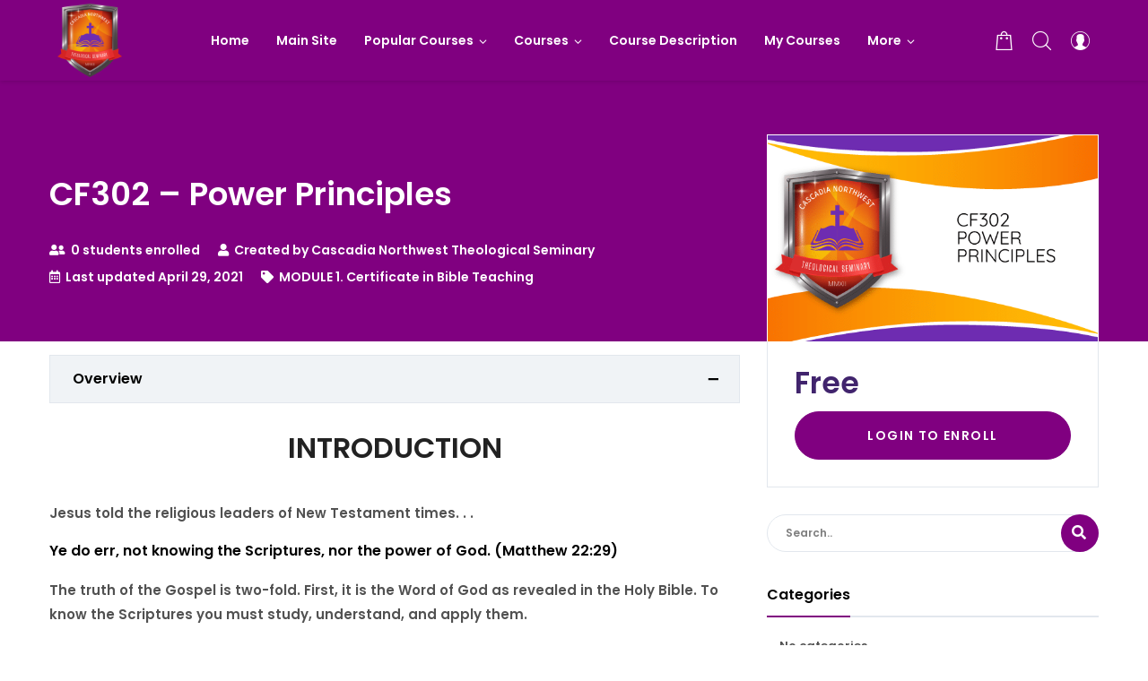

--- FILE ---
content_type: text/html; charset=UTF-8
request_url: https://elearning.cascadianorthwesttheologicalseminary.org/courses/cf302-power-principles/
body_size: 147322
content:
<!doctype html>
<html class="no-js" lang="en-US">
<head>
	<meta charset="UTF-8">
	<meta http-equiv="X-UA-Compatible" content="IE=edge">
	<meta name="viewport" content="width=device-width,initial-scale=1.0,minimum-scale=1">
	<title>CF302 &#8211; Power Principles &#8211; Cascadia Northwest Theological Seminary</title>
<meta name='robots' content='max-image-preview:large' />
<link href='https://fonts.gstatic.com' crossorigin rel='preconnect' />
<link rel="alternate" type="application/rss+xml" title="Cascadia Northwest Theological Seminary &raquo; Feed" href="https://elearning.cascadianorthwesttheologicalseminary.org/feed/" />
<link rel="alternate" type="application/rss+xml" title="Cascadia Northwest Theological Seminary &raquo; Comments Feed" href="https://elearning.cascadianorthwesttheologicalseminary.org/comments/feed/" />
<link rel="alternate" title="oEmbed (JSON)" type="application/json+oembed" href="https://elearning.cascadianorthwesttheologicalseminary.org/wp-json/oembed/1.0/embed?url=https%3A%2F%2Felearning.cascadianorthwesttheologicalseminary.org%2Fcourses%2Fcf302-power-principles%2F" />
<link rel="alternate" title="oEmbed (XML)" type="text/xml+oembed" href="https://elearning.cascadianorthwesttheologicalseminary.org/wp-json/oembed/1.0/embed?url=https%3A%2F%2Felearning.cascadianorthwesttheologicalseminary.org%2Fcourses%2Fcf302-power-principles%2F&#038;format=xml" />
<style id='wp-img-auto-sizes-contain-inline-css' type='text/css'>
img:is([sizes=auto i],[sizes^="auto," i]){contain-intrinsic-size:3000px 1500px}
/*# sourceURL=wp-img-auto-sizes-contain-inline-css */
</style>
<link rel='stylesheet' id='woolentor-product-grid-modern-css' href='https://elearning.cascadianorthwesttheologicalseminary.org/wp-content/plugins/woolentor-addons/assets/css/product-grid/modern.css?ver=3.3.0' type='text/css' media='all' />
<link rel='stylesheet' id='woolentor-product-grid-luxury-css' href='https://elearning.cascadianorthwesttheologicalseminary.org/wp-content/plugins/woolentor-addons/assets/css/product-grid/luxury.css?ver=3.3.0' type='text/css' media='all' />
<link rel='stylesheet' id='woolentor-product-grid-editorial-css' href='https://elearning.cascadianorthwesttheologicalseminary.org/wp-content/plugins/woolentor-addons/assets/css/product-grid/editorial.css?ver=3.3.0' type='text/css' media='all' />
<link rel='stylesheet' id='woolentor-product-grid-magazine-css' href='https://elearning.cascadianorthwesttheologicalseminary.org/wp-content/plugins/woolentor-addons/assets/css/product-grid/magazine.css?ver=3.3.0' type='text/css' media='all' />
<style id='wp-emoji-styles-inline-css' type='text/css'>

	img.wp-smiley, img.emoji {
		display: inline !important;
		border: none !important;
		box-shadow: none !important;
		height: 1em !important;
		width: 1em !important;
		margin: 0 0.07em !important;
		vertical-align: -0.1em !important;
		background: none !important;
		padding: 0 !important;
	}
/*# sourceURL=wp-emoji-styles-inline-css */
</style>
<link rel='stylesheet' id='wp-block-library-css' href='https://elearning.cascadianorthwesttheologicalseminary.org/wp-includes/css/dist/block-library/style.min.css?ver=6.9' type='text/css' media='all' />
<style id='classic-theme-styles-inline-css' type='text/css'>
/*! This file is auto-generated */
.wp-block-button__link{color:#fff;background-color:#32373c;border-radius:9999px;box-shadow:none;text-decoration:none;padding:calc(.667em + 2px) calc(1.333em + 2px);font-size:1.125em}.wp-block-file__button{background:#32373c;color:#fff;text-decoration:none}
/*# sourceURL=/wp-includes/css/classic-themes.min.css */
</style>
<link rel='stylesheet' id='utkp-gutenberg-blocks-css' href='https://elearning.cascadianorthwesttheologicalseminary.org/wp-content/plugins/uncanny-toolkit-pro/src/blocks/dist/blocks.style.build.css?ver=3.8.0.2' type='text/css' media='all' />
<link rel='stylesheet' id='woolentor-block-common-css' href='https://elearning.cascadianorthwesttheologicalseminary.org/wp-content/plugins/woolentor-addons/woolentor-blocks/assets/css/common-style.css?ver=3.3.0' type='text/css' media='all' />
<link rel='stylesheet' id='woolentor-block-default-css' href='https://elearning.cascadianorthwesttheologicalseminary.org/wp-content/plugins/woolentor-addons/woolentor-blocks/assets/css/style-index.css?ver=3.3.0' type='text/css' media='all' />
<style id='global-styles-inline-css' type='text/css'>
:root{--wp--preset--aspect-ratio--square: 1;--wp--preset--aspect-ratio--4-3: 4/3;--wp--preset--aspect-ratio--3-4: 3/4;--wp--preset--aspect-ratio--3-2: 3/2;--wp--preset--aspect-ratio--2-3: 2/3;--wp--preset--aspect-ratio--16-9: 16/9;--wp--preset--aspect-ratio--9-16: 9/16;--wp--preset--color--black: #000000;--wp--preset--color--cyan-bluish-gray: #abb8c3;--wp--preset--color--white: #ffffff;--wp--preset--color--pale-pink: #f78da7;--wp--preset--color--vivid-red: #cf2e2e;--wp--preset--color--luminous-vivid-orange: #ff6900;--wp--preset--color--luminous-vivid-amber: #fcb900;--wp--preset--color--light-green-cyan: #7bdcb5;--wp--preset--color--vivid-green-cyan: #00d084;--wp--preset--color--pale-cyan-blue: #8ed1fc;--wp--preset--color--vivid-cyan-blue: #0693e3;--wp--preset--color--vivid-purple: #9b51e0;--wp--preset--gradient--vivid-cyan-blue-to-vivid-purple: linear-gradient(135deg,rgb(6,147,227) 0%,rgb(155,81,224) 100%);--wp--preset--gradient--light-green-cyan-to-vivid-green-cyan: linear-gradient(135deg,rgb(122,220,180) 0%,rgb(0,208,130) 100%);--wp--preset--gradient--luminous-vivid-amber-to-luminous-vivid-orange: linear-gradient(135deg,rgb(252,185,0) 0%,rgb(255,105,0) 100%);--wp--preset--gradient--luminous-vivid-orange-to-vivid-red: linear-gradient(135deg,rgb(255,105,0) 0%,rgb(207,46,46) 100%);--wp--preset--gradient--very-light-gray-to-cyan-bluish-gray: linear-gradient(135deg,rgb(238,238,238) 0%,rgb(169,184,195) 100%);--wp--preset--gradient--cool-to-warm-spectrum: linear-gradient(135deg,rgb(74,234,220) 0%,rgb(151,120,209) 20%,rgb(207,42,186) 40%,rgb(238,44,130) 60%,rgb(251,105,98) 80%,rgb(254,248,76) 100%);--wp--preset--gradient--blush-light-purple: linear-gradient(135deg,rgb(255,206,236) 0%,rgb(152,150,240) 100%);--wp--preset--gradient--blush-bordeaux: linear-gradient(135deg,rgb(254,205,165) 0%,rgb(254,45,45) 50%,rgb(107,0,62) 100%);--wp--preset--gradient--luminous-dusk: linear-gradient(135deg,rgb(255,203,112) 0%,rgb(199,81,192) 50%,rgb(65,88,208) 100%);--wp--preset--gradient--pale-ocean: linear-gradient(135deg,rgb(255,245,203) 0%,rgb(182,227,212) 50%,rgb(51,167,181) 100%);--wp--preset--gradient--electric-grass: linear-gradient(135deg,rgb(202,248,128) 0%,rgb(113,206,126) 100%);--wp--preset--gradient--midnight: linear-gradient(135deg,rgb(2,3,129) 0%,rgb(40,116,252) 100%);--wp--preset--font-size--small: 13px;--wp--preset--font-size--medium: 20px;--wp--preset--font-size--large: 36px;--wp--preset--font-size--x-large: 42px;--wp--preset--spacing--20: 0.44rem;--wp--preset--spacing--30: 0.67rem;--wp--preset--spacing--40: 1rem;--wp--preset--spacing--50: 1.5rem;--wp--preset--spacing--60: 2.25rem;--wp--preset--spacing--70: 3.38rem;--wp--preset--spacing--80: 5.06rem;--wp--preset--shadow--natural: 6px 6px 9px rgba(0, 0, 0, 0.2);--wp--preset--shadow--deep: 12px 12px 50px rgba(0, 0, 0, 0.4);--wp--preset--shadow--sharp: 6px 6px 0px rgba(0, 0, 0, 0.2);--wp--preset--shadow--outlined: 6px 6px 0px -3px rgb(255, 255, 255), 6px 6px rgb(0, 0, 0);--wp--preset--shadow--crisp: 6px 6px 0px rgb(0, 0, 0);}:where(.is-layout-flex){gap: 0.5em;}:where(.is-layout-grid){gap: 0.5em;}body .is-layout-flex{display: flex;}.is-layout-flex{flex-wrap: wrap;align-items: center;}.is-layout-flex > :is(*, div){margin: 0;}body .is-layout-grid{display: grid;}.is-layout-grid > :is(*, div){margin: 0;}:where(.wp-block-columns.is-layout-flex){gap: 2em;}:where(.wp-block-columns.is-layout-grid){gap: 2em;}:where(.wp-block-post-template.is-layout-flex){gap: 1.25em;}:where(.wp-block-post-template.is-layout-grid){gap: 1.25em;}.has-black-color{color: var(--wp--preset--color--black) !important;}.has-cyan-bluish-gray-color{color: var(--wp--preset--color--cyan-bluish-gray) !important;}.has-white-color{color: var(--wp--preset--color--white) !important;}.has-pale-pink-color{color: var(--wp--preset--color--pale-pink) !important;}.has-vivid-red-color{color: var(--wp--preset--color--vivid-red) !important;}.has-luminous-vivid-orange-color{color: var(--wp--preset--color--luminous-vivid-orange) !important;}.has-luminous-vivid-amber-color{color: var(--wp--preset--color--luminous-vivid-amber) !important;}.has-light-green-cyan-color{color: var(--wp--preset--color--light-green-cyan) !important;}.has-vivid-green-cyan-color{color: var(--wp--preset--color--vivid-green-cyan) !important;}.has-pale-cyan-blue-color{color: var(--wp--preset--color--pale-cyan-blue) !important;}.has-vivid-cyan-blue-color{color: var(--wp--preset--color--vivid-cyan-blue) !important;}.has-vivid-purple-color{color: var(--wp--preset--color--vivid-purple) !important;}.has-black-background-color{background-color: var(--wp--preset--color--black) !important;}.has-cyan-bluish-gray-background-color{background-color: var(--wp--preset--color--cyan-bluish-gray) !important;}.has-white-background-color{background-color: var(--wp--preset--color--white) !important;}.has-pale-pink-background-color{background-color: var(--wp--preset--color--pale-pink) !important;}.has-vivid-red-background-color{background-color: var(--wp--preset--color--vivid-red) !important;}.has-luminous-vivid-orange-background-color{background-color: var(--wp--preset--color--luminous-vivid-orange) !important;}.has-luminous-vivid-amber-background-color{background-color: var(--wp--preset--color--luminous-vivid-amber) !important;}.has-light-green-cyan-background-color{background-color: var(--wp--preset--color--light-green-cyan) !important;}.has-vivid-green-cyan-background-color{background-color: var(--wp--preset--color--vivid-green-cyan) !important;}.has-pale-cyan-blue-background-color{background-color: var(--wp--preset--color--pale-cyan-blue) !important;}.has-vivid-cyan-blue-background-color{background-color: var(--wp--preset--color--vivid-cyan-blue) !important;}.has-vivid-purple-background-color{background-color: var(--wp--preset--color--vivid-purple) !important;}.has-black-border-color{border-color: var(--wp--preset--color--black) !important;}.has-cyan-bluish-gray-border-color{border-color: var(--wp--preset--color--cyan-bluish-gray) !important;}.has-white-border-color{border-color: var(--wp--preset--color--white) !important;}.has-pale-pink-border-color{border-color: var(--wp--preset--color--pale-pink) !important;}.has-vivid-red-border-color{border-color: var(--wp--preset--color--vivid-red) !important;}.has-luminous-vivid-orange-border-color{border-color: var(--wp--preset--color--luminous-vivid-orange) !important;}.has-luminous-vivid-amber-border-color{border-color: var(--wp--preset--color--luminous-vivid-amber) !important;}.has-light-green-cyan-border-color{border-color: var(--wp--preset--color--light-green-cyan) !important;}.has-vivid-green-cyan-border-color{border-color: var(--wp--preset--color--vivid-green-cyan) !important;}.has-pale-cyan-blue-border-color{border-color: var(--wp--preset--color--pale-cyan-blue) !important;}.has-vivid-cyan-blue-border-color{border-color: var(--wp--preset--color--vivid-cyan-blue) !important;}.has-vivid-purple-border-color{border-color: var(--wp--preset--color--vivid-purple) !important;}.has-vivid-cyan-blue-to-vivid-purple-gradient-background{background: var(--wp--preset--gradient--vivid-cyan-blue-to-vivid-purple) !important;}.has-light-green-cyan-to-vivid-green-cyan-gradient-background{background: var(--wp--preset--gradient--light-green-cyan-to-vivid-green-cyan) !important;}.has-luminous-vivid-amber-to-luminous-vivid-orange-gradient-background{background: var(--wp--preset--gradient--luminous-vivid-amber-to-luminous-vivid-orange) !important;}.has-luminous-vivid-orange-to-vivid-red-gradient-background{background: var(--wp--preset--gradient--luminous-vivid-orange-to-vivid-red) !important;}.has-very-light-gray-to-cyan-bluish-gray-gradient-background{background: var(--wp--preset--gradient--very-light-gray-to-cyan-bluish-gray) !important;}.has-cool-to-warm-spectrum-gradient-background{background: var(--wp--preset--gradient--cool-to-warm-spectrum) !important;}.has-blush-light-purple-gradient-background{background: var(--wp--preset--gradient--blush-light-purple) !important;}.has-blush-bordeaux-gradient-background{background: var(--wp--preset--gradient--blush-bordeaux) !important;}.has-luminous-dusk-gradient-background{background: var(--wp--preset--gradient--luminous-dusk) !important;}.has-pale-ocean-gradient-background{background: var(--wp--preset--gradient--pale-ocean) !important;}.has-electric-grass-gradient-background{background: var(--wp--preset--gradient--electric-grass) !important;}.has-midnight-gradient-background{background: var(--wp--preset--gradient--midnight) !important;}.has-small-font-size{font-size: var(--wp--preset--font-size--small) !important;}.has-medium-font-size{font-size: var(--wp--preset--font-size--medium) !important;}.has-large-font-size{font-size: var(--wp--preset--font-size--large) !important;}.has-x-large-font-size{font-size: var(--wp--preset--font-size--x-large) !important;}
:where(.wp-block-post-template.is-layout-flex){gap: 1.25em;}:where(.wp-block-post-template.is-layout-grid){gap: 1.25em;}
:where(.wp-block-term-template.is-layout-flex){gap: 1.25em;}:where(.wp-block-term-template.is-layout-grid){gap: 1.25em;}
:where(.wp-block-columns.is-layout-flex){gap: 2em;}:where(.wp-block-columns.is-layout-grid){gap: 2em;}
:root :where(.wp-block-pullquote){font-size: 1.5em;line-height: 1.6;}
/*# sourceURL=global-styles-inline-css */
</style>
<link rel='stylesheet' id='font-awesome-5-all-css' href='https://elearning.cascadianorthwesttheologicalseminary.org/wp-content/plugins/spirit-framework/assets/lib/font-awesome/css/all.min.css?ver=5.10.1' type='text/css' media='all' />
<link rel='stylesheet' id='sf-frontend-css' href='https://elearning.cascadianorthwesttheologicalseminary.org/wp-content/plugins/spirit-framework/assets/css/frontend.min.css?ver=1.1.6' type='text/css' media='all' />
<link rel='stylesheet' id='uncannyowl-learndash-toolkit-free-css' href='https://elearning.cascadianorthwesttheologicalseminary.org/wp-content/plugins/uncanny-learndash-toolkit/src/assets/frontend/dist/bundle.min.css?ver=3.8.0.2' type='text/css' media='all' />
<link rel='stylesheet' id='ultp-frontend-css' href='https://elearning.cascadianorthwesttheologicalseminary.org/wp-content/plugins/uncanny-toolkit-pro/src/assets/dist/frontend/bundle.min.css?ver=3.4.2' type='text/css' media='all' />
<style id='woocommerce-inline-inline-css' type='text/css'>
.woocommerce form .form-row .required { visibility: visible; }
/*# sourceURL=woocommerce-inline-inline-css */
</style>
<link rel='stylesheet' id='learndash_quiz_front_css-css' href='//elearning.cascadianorthwesttheologicalseminary.org/wp-content/plugins/sfwd-lms/themes/legacy/templates/learndash_quiz_front.min.css?ver=4.25.7.1' type='text/css' media='all' />
<link rel='stylesheet' id='dashicons-css' href='https://elearning.cascadianorthwesttheologicalseminary.org/wp-includes/css/dashicons.min.css?ver=6.9' type='text/css' media='all' />
<link rel='stylesheet' id='learndash-css' href='//elearning.cascadianorthwesttheologicalseminary.org/wp-content/plugins/sfwd-lms/src/assets/dist/css/styles.css?ver=4.25.7.1' type='text/css' media='all' />
<link rel='stylesheet' id='jquery-dropdown-css-css' href='//elearning.cascadianorthwesttheologicalseminary.org/wp-content/plugins/sfwd-lms/assets/css/jquery.dropdown.min.css?ver=4.25.7.1' type='text/css' media='all' />
<link rel='stylesheet' id='learndash_lesson_video-css' href='//elearning.cascadianorthwesttheologicalseminary.org/wp-content/plugins/sfwd-lms/themes/legacy/templates/learndash_lesson_video.min.css?ver=4.25.7.1' type='text/css' media='all' />
<link rel='stylesheet' id='learndash-admin-bar-css' href='https://elearning.cascadianorthwesttheologicalseminary.org/wp-content/plugins/sfwd-lms/src/assets/dist/css/admin-bar/styles.css?ver=4.25.7.1' type='text/css' media='all' />
<link rel='stylesheet' id='learndash-course-grid-skin-grid-css' href='https://elearning.cascadianorthwesttheologicalseminary.org/wp-content/plugins/sfwd-lms/includes/course-grid/templates/skins/grid/style.css?ver=4.25.7.1' type='text/css' media='all' />
<link rel='stylesheet' id='learndash-course-grid-pagination-css' href='https://elearning.cascadianorthwesttheologicalseminary.org/wp-content/plugins/sfwd-lms/includes/course-grid/templates/pagination/style.css?ver=4.25.7.1' type='text/css' media='all' />
<link rel='stylesheet' id='learndash-course-grid-filter-css' href='https://elearning.cascadianorthwesttheologicalseminary.org/wp-content/plugins/sfwd-lms/includes/course-grid/templates/filter/style.css?ver=4.25.7.1' type='text/css' media='all' />
<link rel='stylesheet' id='learndash-course-grid-card-grid-1-css' href='https://elearning.cascadianorthwesttheologicalseminary.org/wp-content/plugins/sfwd-lms/includes/course-grid/templates/cards/grid-1/style.css?ver=4.25.7.1' type='text/css' media='all' />
<link rel='stylesheet' id='if-menu-site-css-css' href='https://elearning.cascadianorthwesttheologicalseminary.org/wp-content/plugins/if-menu/assets/if-menu-site.css?ver=6.9' type='text/css' media='all' />
<link rel='stylesheet' id='font-awesome-css' href='https://elearning.cascadianorthwesttheologicalseminary.org/wp-content/plugins/elementor/assets/lib/font-awesome/css/font-awesome.min.css?ver=4.7.0' type='text/css' media='all' />
<link rel='stylesheet' id='simple-line-icons-wl-css' href='https://elearning.cascadianorthwesttheologicalseminary.org/wp-content/plugins/woolentor-addons/assets/css/simple-line-icons.css?ver=3.3.0' type='text/css' media='all' />
<link rel='stylesheet' id='htflexboxgrid-css' href='https://elearning.cascadianorthwesttheologicalseminary.org/wp-content/plugins/woolentor-addons/assets/css/htflexboxgrid.css?ver=3.3.0' type='text/css' media='all' />
<link rel='stylesheet' id='slick-css' href='https://elearning.cascadianorthwesttheologicalseminary.org/wp-content/plugins/woolentor-addons/assets/css/slick.css?ver=3.3.0' type='text/css' media='all' />
<link rel='stylesheet' id='woolentor-widgets-css' href='https://elearning.cascadianorthwesttheologicalseminary.org/wp-content/plugins/woolentor-addons/assets/css/woolentor-widgets.css?ver=3.3.0' type='text/css' media='all' />
<link rel='stylesheet' id='photoswipe-css' href='https://elearning.cascadianorthwesttheologicalseminary.org/wp-content/plugins/woocommerce/assets/css/photoswipe/photoswipe.min.css?ver=10.4.3' type='text/css' media='all' />
<link rel='stylesheet' id='photoswipe-default-skin-css' href='https://elearning.cascadianorthwesttheologicalseminary.org/wp-content/plugins/woocommerce/assets/css/photoswipe/default-skin/default-skin.min.css?ver=10.4.3' type='text/css' media='all' />
<link rel='stylesheet' id='woolentor-quickview-css' href='https://elearning.cascadianorthwesttheologicalseminary.org/wp-content/plugins/woolentor-addons/includes/modules/quickview/assets/css/frontend.css?ver=3.3.0' type='text/css' media='all' />
<link rel='stylesheet' id='font-awesome-5-shim-css' href='https://elearning.cascadianorthwesttheologicalseminary.org/wp-content/themes/talemy/assets/lib/font-awesome/css/v4-shims.min.css?ver=5.10.1' type='text/css' media='all' />
<link rel='stylesheet' id='talemy-css' href='https://elearning.cascadianorthwesttheologicalseminary.org/wp-content/themes/talemy/assets/css/style.min.css?ver=1.2.1' type='text/css' media='all' />
<link rel='stylesheet' id='fancybox-css' href='https://elearning.cascadianorthwesttheologicalseminary.org/wp-content/plugins/spirit-framework/assets/lib/fancybox/css/fancybox.min.css?ver=6.9' type='text/css' media='all' />
<link rel='stylesheet' id='learndash-front-css' href='//elearning.cascadianorthwesttheologicalseminary.org/wp-content/plugins/sfwd-lms/themes/ld30/assets/css/learndash.min.css?ver=4.25.7.1' type='text/css' media='all' />
<style id='learndash-front-inline-css' type='text/css'>
		.learndash-wrapper .ld-item-list .ld-item-list-item.ld-is-next,
		.learndash-wrapper .wpProQuiz_content .wpProQuiz_questionListItem label:focus-within {
			border-color: #800080;
		}

		/*
		.learndash-wrapper a:not(.ld-button):not(#quiz_continue_link):not(.ld-focus-menu-link):not(.btn-blue):not(#quiz_continue_link):not(.ld-js-register-account):not(#ld-focus-mode-course-heading):not(#btn-join):not(.ld-item-name):not(.ld-table-list-item-preview):not(.ld-lesson-item-preview-heading),
		 */

		.learndash-wrapper .ld-breadcrumbs a,
		.learndash-wrapper .ld-lesson-item.ld-is-current-lesson .ld-lesson-item-preview-heading,
		.learndash-wrapper .ld-lesson-item.ld-is-current-lesson .ld-lesson-title,
		.learndash-wrapper .ld-primary-color-hover:hover,
		.learndash-wrapper .ld-primary-color,
		.learndash-wrapper .ld-primary-color-hover:hover,
		.learndash-wrapper .ld-primary-color,
		.learndash-wrapper .ld-tabs .ld-tabs-navigation .ld-tab.ld-active,
		.learndash-wrapper .ld-button.ld-button-transparent,
		.learndash-wrapper .ld-button.ld-button-reverse,
		.learndash-wrapper .ld-icon-certificate,
		.learndash-wrapper .ld-login-modal .ld-login-modal-login .ld-modal-heading,
		#wpProQuiz_user_content a,
		.learndash-wrapper .ld-item-list .ld-item-list-item a.ld-item-name:hover,
		.learndash-wrapper .ld-focus-comments__heading-actions .ld-expand-button,
		.learndash-wrapper .ld-focus-comments__heading a,
		.learndash-wrapper .ld-focus-comments .comment-respond a,
		.learndash-wrapper .ld-focus-comment .ld-comment-reply a.comment-reply-link:hover,
		.learndash-wrapper .ld-expand-button.ld-button-alternate {
			color: #800080 !important;
		}

		.learndash-wrapper .ld-focus-comment.bypostauthor>.ld-comment-wrapper,
		.learndash-wrapper .ld-focus-comment.role-group_leader>.ld-comment-wrapper,
		.learndash-wrapper .ld-focus-comment.role-administrator>.ld-comment-wrapper {
			background-color:rgba(128, 0, 128, 0.03) !important;
		}


		.learndash-wrapper .ld-primary-background,
		.learndash-wrapper .ld-tabs .ld-tabs-navigation .ld-tab.ld-active:after {
			background: #800080 !important;
		}



		.learndash-wrapper .ld-course-navigation .ld-lesson-item.ld-is-current-lesson .ld-status-incomplete,
		.learndash-wrapper .ld-focus-comment.bypostauthor:not(.ptype-sfwd-assignment) >.ld-comment-wrapper>.ld-comment-avatar img,
		.learndash-wrapper .ld-focus-comment.role-group_leader>.ld-comment-wrapper>.ld-comment-avatar img,
		.learndash-wrapper .ld-focus-comment.role-administrator>.ld-comment-wrapper>.ld-comment-avatar img {
			border-color: #800080 !important;
		}



		.learndash-wrapper .ld-loading::before {
			border-top:3px solid #800080 !important;
		}

		.learndash-wrapper .ld-button:hover:not([disabled]):not(.ld-button-transparent):not(.ld--ignore-inline-css),
		#learndash-tooltips .ld-tooltip:after,
		#learndash-tooltips .ld-tooltip,
		.ld-tooltip:not(.ld-tooltip--modern) [role="tooltip"],
		.learndash-wrapper .ld-primary-background,
		.learndash-wrapper .btn-join:not(.ld--ignore-inline-css),
		.learndash-wrapper #btn-join:not(.ld--ignore-inline-css),
		.learndash-wrapper .ld-button:not([disabled]):not(.ld-button-reverse):not(.ld-button-transparent):not(.ld--ignore-inline-css),
		.learndash-wrapper .ld-expand-button:not([disabled]),
		.learndash-wrapper .wpProQuiz_content .wpProQuiz_button:not([disabled]):not(.wpProQuiz_button_reShowQuestion):not(.wpProQuiz_button_restartQuiz),
		.learndash-wrapper .wpProQuiz_content .wpProQuiz_button2:not([disabled]),
		.learndash-wrapper .ld-focus .ld-focus-sidebar .ld-course-navigation-heading,
		.learndash-wrapper .ld-focus-comments .form-submit #submit,
		.learndash-wrapper .ld-login-modal input[type='submit']:not([disabled]),
		.learndash-wrapper .ld-login-modal .ld-login-modal-register:not([disabled]),
		.learndash-wrapper .wpProQuiz_content .wpProQuiz_certificate a.btn-blue:not([disabled]),
		.learndash-wrapper .ld-focus .ld-focus-header .ld-user-menu .ld-user-menu-items a:not([disabled]),
		#wpProQuiz_user_content table.wp-list-table thead th,
		#wpProQuiz_overlay_close:not([disabled]),
		.learndash-wrapper .ld-expand-button.ld-button-alternate:not([disabled]) .ld-icon {
			background-color: #800080 !important;
			color: #ffffff;
		}

		.learndash-wrapper .ld-focus .ld-focus-sidebar .ld-focus-sidebar-trigger:not([disabled]):not(:hover):not(:focus) .ld-icon {
			background-color: #800080;
		}

		.learndash-wrapper .ld-focus .ld-focus-sidebar .ld-focus-sidebar-trigger:hover .ld-icon,
		.learndash-wrapper .ld-focus .ld-focus-sidebar .ld-focus-sidebar-trigger:focus .ld-icon {
			border-color: #800080;
			color: #800080;
		}

		.learndash-wrapper .ld-button:focus:not(.ld-button-transparent):not(.ld--ignore-inline-css),
		.learndash-wrapper .btn-join:focus:not(.ld--ignore-inline-css),
		.learndash-wrapper #btn-join:focus:not(.ld--ignore-inline-css),
		.learndash-wrapper .ld-expand-button:focus,
		.learndash-wrapper .wpProQuiz_content .wpProQuiz_button:not(.wpProQuiz_button_reShowQuestion):focus:not(.wpProQuiz_button_restartQuiz),
		.learndash-wrapper .wpProQuiz_content .wpProQuiz_button2:focus,
		.learndash-wrapper .ld-focus-comments .form-submit #submit,
		.learndash-wrapper .ld-login-modal input[type='submit']:focus,
		.learndash-wrapper .ld-login-modal .ld-login-modal-register:focus,
		.learndash-wrapper .wpProQuiz_content .wpProQuiz_certificate a.btn-blue:focus {
			opacity: 0.75; /* Replicates the hover/focus states pre-4.21.3. */
			outline-color: #800080;
		}

		.learndash-wrapper .ld-button:hover:not(.ld-button-transparent):not(.ld--ignore-inline-css),
		.learndash-wrapper .btn-join:hover:not(.ld--ignore-inline-css),
		.learndash-wrapper #btn-join:hover:not(.ld--ignore-inline-css),
		.learndash-wrapper .ld-expand-button:hover,
		.learndash-wrapper .wpProQuiz_content .wpProQuiz_button:not(.wpProQuiz_button_reShowQuestion):hover:not(.wpProQuiz_button_restartQuiz),
		.learndash-wrapper .wpProQuiz_content .wpProQuiz_button2:hover,
		.learndash-wrapper .ld-focus-comments .form-submit #submit,
		.learndash-wrapper .ld-login-modal input[type='submit']:hover,
		.learndash-wrapper .ld-login-modal .ld-login-modal-register:hover,
		.learndash-wrapper .wpProQuiz_content .wpProQuiz_certificate a.btn-blue:hover {
			background-color: #800080; /* Replicates the hover/focus states pre-4.21.3. */
			opacity: 0.85; /* Replicates the hover/focus states pre-4.21.3. */
		}

		.learndash-wrapper .ld-item-list .ld-item-search .ld-closer:focus {
			border-color: #800080;
		}

		.learndash-wrapper .ld-focus .ld-focus-header .ld-user-menu .ld-user-menu-items:before {
			border-bottom-color: #800080 !important;
		}

		.learndash-wrapper .ld-button.ld-button-transparent:hover {
			background: transparent !important;
		}

		.learndash-wrapper .ld-button.ld-button-transparent:focus {
			outline-color: #800080;
		}

		.learndash-wrapper .ld-focus .ld-focus-header .sfwd-mark-complete .learndash_mark_complete_button:not(.ld--ignore-inline-css),
		.learndash-wrapper .ld-focus .ld-focus-header #sfwd-mark-complete #learndash_mark_complete_button,
		.learndash-wrapper .ld-button.ld-button-transparent,
		.learndash-wrapper .ld-button.ld-button-alternate,
		.learndash-wrapper .ld-expand-button.ld-button-alternate {
			background-color:transparent !important;
		}

		.learndash-wrapper .ld-focus-header .ld-user-menu .ld-user-menu-items a,
		.learndash-wrapper .ld-button.ld-button-reverse:hover,
		.learndash-wrapper .ld-alert-success .ld-alert-icon.ld-icon-certificate,
		.learndash-wrapper .ld-alert-warning .ld-button,
		.learndash-wrapper .ld-primary-background.ld-status {
			color:white !important;
		}

		.learndash-wrapper .ld-status.ld-status-unlocked {
			background-color: rgba(128,0,128,0.2) !important;
			color: #800080 !important;
		}

		.learndash-wrapper .wpProQuiz_content .wpProQuiz_addToplist {
			background-color: rgba(128,0,128,0.1) !important;
			border: 1px solid #800080 !important;
		}

		.learndash-wrapper .wpProQuiz_content .wpProQuiz_toplistTable th {
			background: #800080 !important;
		}

		.learndash-wrapper .wpProQuiz_content .wpProQuiz_toplistTrOdd {
			background-color: rgba(128,0,128,0.1) !important;
		}


		.learndash-wrapper .wpProQuiz_content .wpProQuiz_time_limit .wpProQuiz_progress {
			background-color: #800080 !important;
		}
		
		.learndash-wrapper #quiz_continue_link,
		.learndash-wrapper .ld-secondary-background,
		.learndash-wrapper .learndash_mark_complete_button:not(.ld--ignore-inline-css),
		.learndash-wrapper #learndash_mark_complete_button,
		.learndash-wrapper .ld-status-complete,
		.learndash-wrapper .ld-alert-success .ld-button,
		.learndash-wrapper .ld-alert-success .ld-alert-icon {
			background-color: #ffa500 !important;
		}

		.learndash-wrapper #quiz_continue_link:focus,
		.learndash-wrapper .learndash_mark_complete_button:focus:not(.ld--ignore-inline-css),
		.learndash-wrapper #learndash_mark_complete_button:focus,
		.learndash-wrapper .ld-alert-success .ld-button:focus {
			outline-color: #ffa500;
		}

		.learndash-wrapper .wpProQuiz_content a#quiz_continue_link {
			background-color: #ffa500 !important;
		}

		.learndash-wrapper .wpProQuiz_content a#quiz_continue_link:focus {
			outline-color: #ffa500;
		}

		.learndash-wrapper .course_progress .sending_progress_bar {
			background: #ffa500 !important;
		}

		.learndash-wrapper .wpProQuiz_content .wpProQuiz_button_reShowQuestion:hover, .learndash-wrapper .wpProQuiz_content .wpProQuiz_button_restartQuiz:hover {
			background-color: #ffa500 !important;
			opacity: 0.75;
		}

		.learndash-wrapper .wpProQuiz_content .wpProQuiz_button_reShowQuestion:focus,
		.learndash-wrapper .wpProQuiz_content .wpProQuiz_button_restartQuiz:focus {
			outline-color: #ffa500;
		}

		.learndash-wrapper .ld-secondary-color-hover:hover,
		.learndash-wrapper .ld-secondary-color,
		.learndash-wrapper .ld-focus .ld-focus-header .sfwd-mark-complete .learndash_mark_complete_button:not(.ld--ignore-inline-css),
		.learndash-wrapper .ld-focus .ld-focus-header #sfwd-mark-complete #learndash_mark_complete_button,
		.learndash-wrapper .ld-focus .ld-focus-header .sfwd-mark-complete:after {
			color: #ffa500 !important;
		}

		.learndash-wrapper .ld-secondary-in-progress-icon {
			border-left-color: #ffa500 !important;
			border-top-color: #ffa500 !important;
		}

		.learndash-wrapper .ld-alert-success {
			border-color: #ffa500;
			background-color: transparent !important;
			color: #ffa500;
		}

		
/*# sourceURL=learndash-front-inline-css */
</style>
<link rel='stylesheet' id='learndash-course-reviews-css' href='https://elearning.cascadianorthwesttheologicalseminary.org/wp-content/plugins/sfwd-lms/includes/course-reviews/dist/styles.css?ver=4.25.7.1' type='text/css' media='all' />
<link rel='stylesheet' id='talemy-woocommerce-css' href='https://elearning.cascadianorthwesttheologicalseminary.org/wp-content/themes/talemy/assets/css/woocommerce.min.css?ver=1.2.1' type='text/css' media='all' />
<link rel='stylesheet' id='talemy-learndash-style-css' href='https://elearning.cascadianorthwesttheologicalseminary.org/wp-content/themes/talemy/assets/css/learndash.min.css?ver=1.2.1' type='text/css' media='all' />
<script type="text/template" id="tmpl-variation-template">
	<div class="woocommerce-variation-description">{{{ data.variation.variation_description }}}</div>
	<div class="woocommerce-variation-price">{{{ data.variation.price_html }}}</div>
	<div class="woocommerce-variation-availability">{{{ data.variation.availability_html }}}</div>
</script>
<script type="text/template" id="tmpl-unavailable-variation-template">
	<p role="alert">Sorry, this product is unavailable. Please choose a different combination.</p>
</script>
<script type="text/javascript" src="https://elearning.cascadianorthwesttheologicalseminary.org/wp-includes/js/jquery/jquery.min.js?ver=3.7.1" id="jquery-core-js"></script>
<script type="text/javascript" src="https://elearning.cascadianorthwesttheologicalseminary.org/wp-includes/js/jquery/jquery-migrate.min.js?ver=3.4.1" id="jquery-migrate-js"></script>
<script type="text/javascript" id="uncannyowl-learndash-toolkit-free-js-extra">
/* <![CDATA[ */
var UncannyToolkit = {"ajax":{"url":"https://elearning.cascadianorthwesttheologicalseminary.org/wp-admin/admin-ajax.php","nonce":"c1669a0aad"},"integrity":{"shouldPreventConcurrentLogin":false},"i18n":{"dismiss":"Dismiss","preventConcurrentLogin":"Your account has exceeded maximum concurrent login number.","error":{"generic":"Something went wrong. Please, try again"}},"modals":[]};
//# sourceURL=uncannyowl-learndash-toolkit-free-js-extra
/* ]]> */
</script>
<script type="text/javascript" src="https://elearning.cascadianorthwesttheologicalseminary.org/wp-content/plugins/uncanny-learndash-toolkit/src/assets/frontend/dist/bundle.min.js?ver=3.8.0.2" id="uncannyowl-learndash-toolkit-free-js"></script>
<script type="text/javascript" id="ultp-frontend-js-extra">
/* <![CDATA[ */
var UncannyToolkitPro = {"restURL":"https://elearning.cascadianorthwesttheologicalseminary.org/wp-json/uo_toolkit/v1/","nonce":"fbdfbb53d6"};
//# sourceURL=ultp-frontend-js-extra
/* ]]> */
</script>
<script type="text/javascript" src="https://elearning.cascadianorthwesttheologicalseminary.org/wp-content/plugins/uncanny-toolkit-pro/src/assets/dist/frontend/bundle.min.js?ver=3.4.2" id="ultp-frontend-js"></script>
<script type="text/javascript" src="https://elearning.cascadianorthwesttheologicalseminary.org/wp-content/plugins/woocommerce/assets/js/jquery-blockui/jquery.blockUI.min.js?ver=2.7.0-wc.10.4.3" id="wc-jquery-blockui-js" data-wp-strategy="defer"></script>
<script type="text/javascript" id="wc-add-to-cart-js-extra">
/* <![CDATA[ */
var wc_add_to_cart_params = {"ajax_url":"/wp-admin/admin-ajax.php","wc_ajax_url":"/?wc-ajax=%%endpoint%%","i18n_view_cart":"View cart","cart_url":"https://elearning.cascadianorthwesttheologicalseminary.org/cart/","is_cart":"","cart_redirect_after_add":"yes"};
//# sourceURL=wc-add-to-cart-js-extra
/* ]]> */
</script>
<script type="text/javascript" src="https://elearning.cascadianorthwesttheologicalseminary.org/wp-content/plugins/woocommerce/assets/js/frontend/add-to-cart.min.js?ver=10.4.3" id="wc-add-to-cart-js" defer="defer" data-wp-strategy="defer"></script>
<script type="text/javascript" src="https://elearning.cascadianorthwesttheologicalseminary.org/wp-content/plugins/woocommerce/assets/js/js-cookie/js.cookie.min.js?ver=2.1.4-wc.10.4.3" id="wc-js-cookie-js" defer="defer" data-wp-strategy="defer"></script>
<script type="text/javascript" id="woocommerce-js-extra">
/* <![CDATA[ */
var woocommerce_params = {"ajax_url":"/wp-admin/admin-ajax.php","wc_ajax_url":"/?wc-ajax=%%endpoint%%","i18n_password_show":"Show password","i18n_password_hide":"Hide password"};
//# sourceURL=woocommerce-js-extra
/* ]]> */
</script>
<script type="text/javascript" src="https://elearning.cascadianorthwesttheologicalseminary.org/wp-content/plugins/woocommerce/assets/js/frontend/woocommerce.min.js?ver=10.4.3" id="woocommerce-js" defer="defer" data-wp-strategy="defer"></script>
<script type="text/javascript" src="https://elearning.cascadianorthwesttheologicalseminary.org/wp-includes/js/underscore.min.js?ver=1.13.7" id="underscore-js"></script>
<script type="text/javascript" id="wp-util-js-extra">
/* <![CDATA[ */
var _wpUtilSettings = {"ajax":{"url":"/wp-admin/admin-ajax.php"}};
//# sourceURL=wp-util-js-extra
/* ]]> */
</script>
<script type="text/javascript" src="https://elearning.cascadianorthwesttheologicalseminary.org/wp-includes/js/wp-util.min.js?ver=6.9" id="wp-util-js"></script>
<script type="text/javascript" src="https://elearning.cascadianorthwesttheologicalseminary.org/wp-content/plugins/woocommerce/assets/js/photoswipe/photoswipe.min.js?ver=4.1.1-wc.10.4.3" id="wc-photoswipe-js" data-wp-strategy="defer"></script>
<link rel="https://api.w.org/" href="https://elearning.cascadianorthwesttheologicalseminary.org/wp-json/" /><link rel="alternate" title="JSON" type="application/json" href="https://elearning.cascadianorthwesttheologicalseminary.org/wp-json/wp/v2/sfwd-courses/15612" /><link rel="EditURI" type="application/rsd+xml" title="RSD" href="https://elearning.cascadianorthwesttheologicalseminary.org/xmlrpc.php?rsd" />
<meta name="generator" content="WordPress 6.9" />
<meta name="generator" content="WooCommerce 10.4.3" />
<link rel="canonical" href="https://elearning.cascadianorthwesttheologicalseminary.org/courses/cf302-power-principles/" />
<link rel='shortlink' href='https://elearning.cascadianorthwesttheologicalseminary.org/?p=15612' />
	<noscript><style>.woocommerce-product-gallery{ opacity: 1 !important; }</style></noscript>
	<meta name="generator" content="Elementor 3.34.0; features: additional_custom_breakpoints; settings: css_print_method-external, google_font-enabled, font_display-auto">
			<style>
				.e-con.e-parent:nth-of-type(n+4):not(.e-lazyloaded):not(.e-no-lazyload),
				.e-con.e-parent:nth-of-type(n+4):not(.e-lazyloaded):not(.e-no-lazyload) * {
					background-image: none !important;
				}
				@media screen and (max-height: 1024px) {
					.e-con.e-parent:nth-of-type(n+3):not(.e-lazyloaded):not(.e-no-lazyload),
					.e-con.e-parent:nth-of-type(n+3):not(.e-lazyloaded):not(.e-no-lazyload) * {
						background-image: none !important;
					}
				}
				@media screen and (max-height: 640px) {
					.e-con.e-parent:nth-of-type(n+2):not(.e-lazyloaded):not(.e-no-lazyload),
					.e-con.e-parent:nth-of-type(n+2):not(.e-lazyloaded):not(.e-no-lazyload) * {
						background-image: none !important;
					}
				}
			</style>
			<link rel="icon" href="https://elearning.cascadianorthwesttheologicalseminary.org/wp-content/uploads/2021/04/cropped-CNTS-SHIELD-32x32.png" sizes="32x32" />
<link rel="icon" href="https://elearning.cascadianorthwesttheologicalseminary.org/wp-content/uploads/2021/04/cropped-CNTS-SHIELD-192x192.png" sizes="192x192" />
<link rel="apple-touch-icon" href="https://elearning.cascadianorthwesttheologicalseminary.org/wp-content/uploads/2021/04/cropped-CNTS-SHIELD-180x180.png" />
<meta name="msapplication-TileImage" content="https://elearning.cascadianorthwesttheologicalseminary.org/wp-content/uploads/2021/04/cropped-CNTS-SHIELD-270x270.png" />
<style id="kirki-inline-styles">.footer-copyright {
		text-transform:uppercase;
}



.no-link-disabled {
	pointer-events: none;
  cursor: default;
  text-decoration: none;
}

.disc-table table, .disc-table tr , .disc-table td {
	border:1px solid;
	
}
.disc-table tr , .disc-table td {
			padding:10px;
}

.disc-table table {
		width:100%;
}
.disc-head p  {
	font-size:25px !important;
}
.disc-head span {
	margin-top:10px;
	display:inline-block;
	font-size:18px !important;
	font-weight:300 !important;
}

.course-link-new a {
	color:#35A80C; 
	font-weight:bold;
}
.course-link-new a:hover {
	color:#800080 !important; 
	text-decoration:underline;
}
.course-link-new a:hover::after {
	content:"Click to View";
	background:#800080;
	color:#ffffff;
	margin-left:20px; 
	padding:5px; 
	border-radius:8px;
	text-decoration:none !important;
}#footer{background:#171717;background-color:#171717;color:#bababa;}.footer-top .widget-title{color:#ffffff;}#footer a,#footer strong{color:#bababa;}#footer a:hover{color:#694f76;}.footer-top{background:rgba(0,0,0,0);background-color:rgba(0,0,0,0);}.footer-bottom{background-color:#800080;}#footer .footer-bottom,#footer .footer-bottom .scroll-top,#footer .footer-menu a{color:#ffffff;}#footer .footer-copyright a{color:#585858;}#footer .footer-bottom .scroll-top:hover,#footer .footer-copyright a:hover,#footer .footer-menu a:hover{color:#694f76;}#bbpress-forums>#favorite-toggle .favorite-toggle,#bbpress-forums>#favorite-toggle .favorite-toggle.disabled,#bbpress-forums>#favorite-toggle .favorite-toggle:disabled,#bbpress-forums>#subscription-toggle .subscription-toggle,#bbpress-forums>#subscription-toggle .subscription-toggle.disabled,#bbpress-forums>#subscription-toggle .subscription-toggle:disabled,.btn-link:hover,.btn-outline-primary,.btn-outline-primary.disabled,.btn-outline-primary:disabled,.btn-primary:hover,.buddypress .buddypress-wrap .activity-list .load-more a,.buddypress .buddypress-wrap .activity-list .load-newest a,.buddypress .buddypress-wrap .button.wp-generate-pw:focus,.buddypress .buddypress-wrap .button.wp-generate-pw:hover,.buddypress .buddypress-wrap button.button.edit:focus,.buddypress .buddypress-wrap button.button.edit:hover,.buddypress .buddypress-wrap input[type=button]:focus,.buddypress .buddypress-wrap input[type=button]:hover,.buddypress .buddypress-wrap input[type=submit]:focus,.buddypress .buddypress-wrap input[type=submit]:hover,.course-meta .course-meta__price,.course-sidebar .ld-add-to-cart .loop_cart_button,.error-title,.ld-add-to-cart .loop_cart_button + .added_to_cart,.ld-item__type-icon,.learndash-wrapper #btn-join:hover,.learndash-wrapper .btn-join:hover,.loop-post .ld-add-to-cart .loop_cart_button:hover,.sf-heading__subtitle,.woocommerce #respond input#submit.alt:hover,.woocommerce a.button.alt:hover,.woocommerce button.button.alt:hover,.woocommerce input.button.alt:hover{color:#800080;}#bbpress-forums>#favorite-toggle .favorite-toggle:hover,#bbpress-forums>#favorite-toggle .favorite-toggle:not(.disabled).active,#bbpress-forums>#favorite-toggle .favorite-toggle:not(.disabled):active,#bbpress-forums>#subscription-toggle .subscription-toggle:hover,#bbpress-forums>#subscription-toggle .subscription-toggle:not(.disabled).active,#bbpress-forums>#subscription-toggle .subscription-toggle:not(.disabled):active,#loader.line,.btn-outline-primary:hover,.btn-outline-primary:not(.disabled).active,.btn-outline-primary:not(.disabled):active,.btn-primary,.btn-primary.disabled,.btn-primary:disabled,.buddypress .buddypress-wrap .activity-list .load-more a:focus,.buddypress .buddypress-wrap .activity-list .load-more a:hover,.buddypress .buddypress-wrap .activity-list .load-newest a:focus,.buddypress .buddypress-wrap .activity-list .load-newest a:hover,.buddypress .buddypress-wrap .button.wp-generate-pw,.buddypress .buddypress-wrap button.button.edit,.buddypress .buddypress-wrap input[type=button],.buddypress .buddypress-wrap input[type=submit],.buddypress-wrap .bp-subnavs li.current a,.buddypress-wrap .bp-subnavs li.selected a,.comment-list .comment-reply-link:hover,.course-intro,.course-search__submit,.course-sidebar .ld-add-to-cart .loop_cart_button:hover,.course-tabs .active .course-tab,.course-tabs .course-tab:hover,.events-slider-nav,.footer-title-style-1 .footer-top .widget-title .title:after,.footer-title-style-2 .footer-top .widget-title .title:after,.header-style-6 .nav-menu>.current-menu-ancestor>a:before,.header-style-6 .nav-menu>.current-menu-item>a:before,.header-style-6 .nav-menu>.current-menu-parent>a:before,.header-style-6 .nav-menu>li>a:before,.header-style-6 .nav-menu>li>a:hover:before,.info-box:hover .info-box-icon i,.info-boxes .slider-arrow.prev-slide,.info-boxes-wrapper:after,.ld-add-to-cart .loop_cart_button + .added_to_cart:hover,.learndash-wrapper #btn-join,.learndash-wrapper .btn-join,.load-next-prev-posts .load-posts,.loop-post .ld-add-to-cart .loop_cart_button,.pagination .page-numbers.current,.pagination .page-numbers.current:focus,.pagination .page-numbers.current:hover,.pagination .page-numbers:focus,.pagination .page-numbers:hover,.post-badge,.post-category a,.post-tags a:hover,.rev_slider .talemy-rs-dark.tp-bullets .tp-bullet.selected,.rev_slider .talemy-rs-dark.tparrows:hover,.rev_slider .talemy-rs-light.tp-bullets .tp-bullet.selected,.rev_slider .talemy-rs-light.tparrows:hover,.section-heading .title:after,.sf-arrows--skin-1 .sf-swiper-btn:hover,.sf-arrows--skin-2 .sf-swiper-btn:hover,.sf-circle .sf-child:before,.sf-gallery__filter.active,.sf-heading--style-1 .sf-heading:after,.sf-heading--style-2 .sf-heading:before,.sf-login-tabs a,.sf-spinner-pulse,.sf-square-spin > div,.sf-submit .fa,.sf-swiper-pagination .swiper-pagination-bullet-active,.sf-wave .sf-rect,.show > .btn-outline-primary.dropdown-toggle,.topbar-btn,.topbar-btn-wrapper:after,.widget_product_search .sf-submit .fa-search,.widget_product_tag_cloud a:hover,.widget_search .sf-submit .fa-search,.widget_tag_cloud a:hover,.woocommerce #respond input#submit.alt,.woocommerce .widget_price_filter .ui-slider .ui-slider-handle,.woocommerce .widget_price_filter .ui-slider .ui-slider-range,.woocommerce a.button.alt,.woocommerce button.button.alt,.woocommerce input.button.alt,.woocommerce span.onsale{background-color:#800080;}#bbpress-forums>#favorite-toggle .favorite-toggle,#bbpress-forums>#favorite-toggle .favorite-toggle:hover,#bbpress-forums>#favorite-toggle .favorite-toggle:not(.disabled).active,#bbpress-forums>#favorite-toggle .favorite-toggle:not(.disabled):active,#bbpress-forums>#subscription-toggle .subscription-toggle,#bbpress-forums>#subscription-toggle .subscription-toggle:hover,#bbpress-forums>#subscription-toggle .subscription-toggle:not(.disabled).active,#bbpress-forums>#subscription-toggle .subscription-toggle:not(.disabled):active,#loader.spinner,.btn-outline-primary,.btn-outline-primary:hover,.btn-outline-primary:not(.disabled).active,.btn-outline-primary:not(.disabled):active,.btn-primary,.btn-primary.disabled,.btn-primary:disabled,.btn-primary:hover,.buddypress .buddypress-wrap .activity-list .load-more a,.buddypress .buddypress-wrap .activity-list .load-more a:focus,.buddypress .buddypress-wrap .activity-list .load-more a:hover,.buddypress .buddypress-wrap .activity-list .load-newest a,.buddypress .buddypress-wrap .activity-list .load-newest a:focus,.buddypress .buddypress-wrap .activity-list .load-newest a:hover,.buddypress .buddypress-wrap .button.wp-generate-pw,.buddypress .buddypress-wrap .button.wp-generate-pw:focus,.buddypress .buddypress-wrap .button.wp-generate-pw:hover,.buddypress .buddypress-wrap button.button.edit,.buddypress .buddypress-wrap button.button.edit:focus,.buddypress .buddypress-wrap button.button.edit:hover,.buddypress .buddypress-wrap input[type=button],.buddypress .buddypress-wrap input[type=button]:focus,.buddypress .buddypress-wrap input[type=button]:hover,.buddypress .buddypress-wrap input[type=submit],.buddypress .buddypress-wrap input[type=submit]:focus,.buddypress .buddypress-wrap input[type=submit]:hover,.course-sidebar .ld-add-to-cart .loop_cart_button,.course-sidebar .ld-add-to-cart .loop_cart_button:hover,.footer-bottom .scroll-top,.ld-add-to-cart .loop_cart_button + .added_to_cart,.ld-add-to-cart .loop_cart_button + .added_to_cart:hover,.learndash-wrapper #btn-join,.learndash-wrapper #btn-join:hover,.learndash-wrapper .btn-join,.learndash-wrapper .btn-join:hover,.loop-post .ld-add-to-cart .loop_cart_button,.loop-post .ld-add-to-cart .loop_cart_button:hover,.post-pagination .page-nav .fas,.rev_slider .talemy-rs-dark.tp-bullets .tp-bullet.selected,.rev_slider .talemy-rs-light.tp-bullets .tp-bullet.selected,.show > .btn-outline-primary.dropdown-toggle,.woocommerce #respond input#submit.alt,.woocommerce #respond input#submit.alt:hover,.woocommerce a.button.alt,.woocommerce a.button.alt:hover,.woocommerce button.button.alt,.woocommerce button.button.alt:hover,.woocommerce input.button.alt,.woocommerce input.button.alt:hover{border-color:#800080;}.info-boxes .slider-arrow.prev-slide .arrow-icon:after,.load-next-prev-posts .prev-posts:after,.rev_slider .talemy-rs-dark.tparrows:hover.tp-leftarrow:after,.rev_slider .talemy-rs-light.tparrows:hover.tp-leftarrow:after,.sf-arrows--skin-1 .sf-swiper-btn.sf-swiper-btn-prev:hover:after{border-top-color:#800080;}.comment-reply-title span,.load-next-prev-posts .next-posts,.load-next-prev-posts .next-posts:after,.post-comments>.section-heading .title,.post-related>.section-heading .title,.rev_slider .talemy-rs-dark.tparrows:hover.tp-rightarrow:after,.rev_slider .talemy-rs-light.tparrows:hover.tp-rightarrow:after,.sf-arrows--skin-1 .sf-swiper-btn.sf-swiper-btn-next:hover:after{border-bottom-color:#800080;}.learndash-wrapper .btn-join:hover,.text-primary{color:#800080!important;}#bbpress-forums li.bbp-footer,#bbpress-forums li.bbp-header,.bg-primary{background-color:#800080!important;}.elementor-widget-container .widget-title .title,.sidebar .widget-title .title{-webkit-box-shadow:0 2px 0 #800080;-moz-box-shadow:0 2px 0 #800080;box-shadow:0 2px 0 #800080;}#nav-cart .cart-item-count,#scroll-top,.block-nav .tab-item.active,.btn-outline-secondary:hover,.btn-outline-secondary:not(.disabled).active,.btn-outline-secondary:not(.disabled):active,.btn-secondary,.btn-secondary.disabled,.btn-secondary:disabled,.hamburger-2:hover .menu-icon span,.hamburger:hover .menu-icon span,.nav-btn-cat:hover .icon-category .square,.nav-category-list .cat-item a:hover:before,.off-canvas-close,.sf-heading__line,.type-sfwd-courses.loop-post .post-thumb>a:before,.video-play-button,.video-play-button .animation-ripple{background-color:#ffffff;}.btn-outline-secondary,.btn-outline-secondary:hover,.btn-outline-secondary:not(.disabled).active,.btn-outline-secondary:not(.disabled):active,.btn-secondary,.btn-secondary.disabled,.btn-secondary:disabled,.btn-secondary:hover,.contact-info .fas,.loop_cart_button,.loop_cart_button+.added_to_cart{border-color:#ffffff;}.article-head .post-header .post-meta a:hover,.bbp-forum-freshness a:hover,.bbp-forum-title:hover,.bbp-topic-title .bbp-topic-permalink:hover,.btn-outline-secondary,.btn-outline-secondary.disabled,.btn-outline-secondary:disabled,.btn-secondary:hover,.comment-list .comment-meta .comment-edit-link,.contact-info .fas,.contact-info-item i,.course-meta-box__content a:hover,.course-meta__item .far,.course-meta__item .fas,.events-countdown-wrapper .post-meta i,.events-slider-item .event-date .fa-calendar-alt,.post-meta i,.section-heading .title span,.section-heading.sh-3 .stars .fa-star,.sf-popular-categories ul li:before,.tinv-wishlist .tinvwl_add_to_wishlist_button.tinvwl-icon-heart.no-txt:hover,.tinv-wishlist .tinvwl_add_to_wishlist_button.tinvwl-icon-heart.tinvwl-product-in-list,.widget_archive ul li:before,.widget_categories ul li:before,.widget_meta ul li:before,.widget_nav_menu ul li:before,.widget_pages ul li:before,.widget_product_categories .cat-item:before,.widget_recent_entries ul li:before,.widget_sfwd-certificates-widget ul li:before,.widget_sfwd-courses-widget ul li:before,.widget_sfwd-lessons-widget ul li:before,.widget_sfwd-quiz-widget ul li:before,body a:hover{color:#ffffff;}.article-head .breadcrumbs a:hover,.course-intro .breadcrumbs a:hover,.course-intro__content a:hover,.text-secondary{color:#ffffff!important;}.bg-secondary{background-color:#ffffff!important;}.single-product div.product form.cart .tinvwl_add_to_wishlist_button.tinvwl-icon-heart.no-txt:hover{background-color:#ffffff!important;border-color:#ffffff!important;}body{background:#FFFFFF;background-color:#FFFFFF;font-family:Poppins;font-size:16px;font-weight:400;line-height:1.75;text-transform:none;color:#515151;}.content-banner .banner-overlay{background:rgba(0,0,0,0.8);}.content-banner{background-image:url("https://talemy.themespirit.com/wp-content/uploads/2018/10/banner6.jpg");background-color:rgba(0,0,0,0.8);}h1,h2,h3,h4,h5,h6{font-family:Poppins;font-weight:600;line-height:1.35;}#header{background:#FFFFFF;background-color:#FFFFFF;}.header-wrapper .nav-btns i,.header-wrapper a{color:#FFFFFF;}.header-wrapper .nav-btns i:hover,.header-wrapper a:not(.btn):hover{color:#800080;}.topbar{background:#800080;}.topbar a,.topbar-search .fa{color:#FFFFFF;}.topbar a:hover,.topbar-menu a:hover,.topbar-search:hover .fa{color:#800080;}.header-style-3 .navbar,.header-style-4 .navbar,.header-style-6 .navbar .nav,.navbar{background-color:#800080;}.header-style-3 .navbar,.header-style-4 .navbar{border-color:#800080;}.navbar .nav-btn-cat .text,.navbar .nav-btns .nav-btn,.navbar .nav-btns .nav-btn i{color:#ffffff;}.hamburger .menu-icon span,.hamburger-2 .menu-icon span{background:#ffffff;}.icon-category .square{border-color:#ffffff;}.navbar .nav-btn-cat:hover .text,.navbar .nav-btns .nav-btn:hover,.navbar .nav-btns .nav-btn:hover i{color:#000000!important;}.hamburger-2:hover .menu-icon span,.hamburger:hover .menu-icon span,.nav-btn-cat:hover .icon-category .square{background:#000000;}.nav-menu>li>a{font-family:Poppins;font-weight:600;text-transform:none;color:#ffffff!important;}.nav-menu .megamenu-submenu a,.nav-menu .sub-menu a{font-size:14px;color:#7f7f7f;}.header-style-6 .nav-menu>.current-menu-ancestor>a,.header-style-6 .nav-menu>.current-menu-item>a,.header-style-6 .nav-menu>.current-menu-parent>a,.nav-menu>li>a:hover{color:#ffffff!important;}.nav-menu .megamenu-submenu a:hover,.nav-menu .sub-menu .current-menu-item>a,.nav-menu .sub-menu .current-menu-parent>a,.nav-menu .sub-menu a:hover,.nav-menu .sub-menu>li.active>a{color:#800080;}.nav-menu .sub-menu{background-color:#FFFFFF;}.nav-menu .sub-menu .current-menu-item>a,.nav-menu .sub-menu .current-menu-parent>a,.nav-menu .sub-menu>li.active>a,.nav-menu .sub-menu>li:hover>a{background-color:#FFFFFF;}.off-canvas-menu a,.off-canvas-widget a{color:#444444;}.off-canvas-menu a:hover,.off-canvas-widget a:hover{color:#800080;}.off-canvas-menu a{font-family:Poppins;font-weight:600;text-transform:uppercase;}@media (min-width:768px){.footer-top .footer-1,.footer-top .footer-1:before{background-color:#141414;}}@media (min-width: 768px){.sf-custom-btn-style-1 .sf-search-form__submit span:before{border-bottom-color:#800080;}.header-style-1 .nav .nav-btns .nav-btn,.header-style-1 .nav-menu>li>a,.header-style-2 .nav .nav-btns .nav-btn,.header-style-2 .nav-menu>li>a,.header-style-2 .navbar:not(.nav-is-fixed) .logo-wrapper,.header-style-3 .nav .nav-btns .nav-btn,.header-style-3 .nav-btn-cat,.header-style-3 .nav-menu>li>a,.header-style-4 .nav .nav-btns .nav-btn,.header-style-4 .nav-menu>li>a,.header-style-8 .navbar,.header-style-9 .nav .nav-btns .nav-btn,.header-style-9 .nav-menu>li>a,.navbar:not(.nav-is-fixed) .btn-login-wrapper{padding-top:5px;padding-bottom:5px;}}@media (max-width:767px){.header-style-6 .navbar{background-color:#800080!important;}}/* devanagari */
@font-face {
  font-family: 'Poppins';
  font-style: normal;
  font-weight: 400;
  font-display: swap;
  src: url(https://elearning.cascadianorthwesttheologicalseminary.org/wp-content/fonts/poppins/font) format('woff');
  unicode-range: U+0900-097F, U+1CD0-1CF9, U+200C-200D, U+20A8, U+20B9, U+20F0, U+25CC, U+A830-A839, U+A8E0-A8FF, U+11B00-11B09;
}
/* latin-ext */
@font-face {
  font-family: 'Poppins';
  font-style: normal;
  font-weight: 400;
  font-display: swap;
  src: url(https://elearning.cascadianorthwesttheologicalseminary.org/wp-content/fonts/poppins/font) format('woff');
  unicode-range: U+0100-02BA, U+02BD-02C5, U+02C7-02CC, U+02CE-02D7, U+02DD-02FF, U+0304, U+0308, U+0329, U+1D00-1DBF, U+1E00-1E9F, U+1EF2-1EFF, U+2020, U+20A0-20AB, U+20AD-20C0, U+2113, U+2C60-2C7F, U+A720-A7FF;
}
/* latin */
@font-face {
  font-family: 'Poppins';
  font-style: normal;
  font-weight: 400;
  font-display: swap;
  src: url(https://elearning.cascadianorthwesttheologicalseminary.org/wp-content/fonts/poppins/font) format('woff');
  unicode-range: U+0000-00FF, U+0131, U+0152-0153, U+02BB-02BC, U+02C6, U+02DA, U+02DC, U+0304, U+0308, U+0329, U+2000-206F, U+20AC, U+2122, U+2191, U+2193, U+2212, U+2215, U+FEFF, U+FFFD;
}
/* devanagari */
@font-face {
  font-family: 'Poppins';
  font-style: normal;
  font-weight: 600;
  font-display: swap;
  src: url(https://elearning.cascadianorthwesttheologicalseminary.org/wp-content/fonts/poppins/font) format('woff');
  unicode-range: U+0900-097F, U+1CD0-1CF9, U+200C-200D, U+20A8, U+20B9, U+20F0, U+25CC, U+A830-A839, U+A8E0-A8FF, U+11B00-11B09;
}
/* latin-ext */
@font-face {
  font-family: 'Poppins';
  font-style: normal;
  font-weight: 600;
  font-display: swap;
  src: url(https://elearning.cascadianorthwesttheologicalseminary.org/wp-content/fonts/poppins/font) format('woff');
  unicode-range: U+0100-02BA, U+02BD-02C5, U+02C7-02CC, U+02CE-02D7, U+02DD-02FF, U+0304, U+0308, U+0329, U+1D00-1DBF, U+1E00-1E9F, U+1EF2-1EFF, U+2020, U+20A0-20AB, U+20AD-20C0, U+2113, U+2C60-2C7F, U+A720-A7FF;
}
/* latin */
@font-face {
  font-family: 'Poppins';
  font-style: normal;
  font-weight: 600;
  font-display: swap;
  src: url(https://elearning.cascadianorthwesttheologicalseminary.org/wp-content/fonts/poppins/font) format('woff');
  unicode-range: U+0000-00FF, U+0131, U+0152-0153, U+02BB-02BC, U+02C6, U+02DA, U+02DC, U+0304, U+0308, U+0329, U+2000-206F, U+20AC, U+2122, U+2191, U+2193, U+2212, U+2215, U+FEFF, U+FFFD;
}</style></head>
<body class="wp-singular sfwd-courses-template-default single single-sfwd-courses postid-15612 wp-theme-talemy theme-talemy woocommerce-no-js woolentor_current_theme_talemy menu-icons-pos-left header-v1 style-corner_style-corner woolentor-empty-cart elementor-default elementor-kit-30510 learndash-cpt learndash-cpt-sfwd-courses learndash-template-ld30 learndash-embed-responsive" itemscope="itemscope" itemtype="https://schema.org/WebPage">
		<div class="site">
				<div class="off-canvas off-canvas-left">
	<div class="off-canvas-wrapper">
		<ul id="menu-main-menu" class="off-canvas-menu"><li id="menu-item-41370" class="menu-item menu-item-type-post_type menu-item-object-page menu-item-home menu-item-41370"><a href="https://elearning.cascadianorthwesttheologicalseminary.org/">Home</a></li>
<li id="menu-item-43087" class="menu-item menu-item-type-custom menu-item-object-custom menu-item-43087"><a href="https://cascadianorthwesttheologicalseminary.org/">Main Site</a></li>
<li id="menu-item-30549" class="menu-item menu-item-type-custom menu-item-object-custom menu-item-has-children menu-item-30549"><a href="#">Popular Courses</a>
<ul>
	<li id="menu-item-41101" class="menu-item menu-item-type-post_type menu-item-object-page menu-item-41101"><a href="https://elearning.cascadianorthwesttheologicalseminary.org/bachelor-of-biblical-studies/">Bachelor of Theology Degree</a></li>
	<li id="menu-item-41100" class="menu-item menu-item-type-post_type menu-item-object-page menu-item-41100"><a href="https://elearning.cascadianorthwesttheologicalseminary.org/bachelor-of-arts-degree-in-ministry/">Bachelor of Ministry Degree</a></li>
	<li id="menu-item-41102" class="menu-item menu-item-type-post_type menu-item-object-page menu-item-41102"><a href="https://elearning.cascadianorthwesttheologicalseminary.org/master-of-arts-degree-in-divinity/">Master of Divinity Degree</a></li>
</ul>
<span class="menu-expand"></span></li>
<li id="menu-item-41085" class="menu-item menu-item-type-custom menu-item-object-custom menu-item-has-children menu-item-41085"><a href="#">Courses</a>
<ul>
	<li id="menu-item-41084" class="menu-item menu-item-type-custom menu-item-object-custom menu-item-has-children menu-item-41084"><a href="#">The Certificate Program</a>
	<ul>
		<li id="menu-item-41086" class="menu-item menu-item-type-post_type menu-item-object-page menu-item-41086"><a href="https://elearning.cascadianorthwesttheologicalseminary.org/cp-module-1/">MODULE 1. Certificate in Bible Teaching</a></li>
		<li id="menu-item-41087" class="menu-item menu-item-type-post_type menu-item-object-page menu-item-41087"><a href="https://elearning.cascadianorthwesttheologicalseminary.org/cp-module-2/">MODULE 2. Certificate in Biblical Studies</a></li>
		<li id="menu-item-41088" class="menu-item menu-item-type-post_type menu-item-object-page menu-item-41088"><a href="https://elearning.cascadianorthwesttheologicalseminary.org/cp-module-3/">MODULE 3. Certificate in Christian Leadership</a></li>
		<li id="menu-item-41089" class="menu-item menu-item-type-post_type menu-item-object-page menu-item-41089"><a href="https://elearning.cascadianorthwesttheologicalseminary.org/cp-module-4/">MODULE 4. Certificate in Christian Ministry</a></li>
		<li id="menu-item-41090" class="menu-item menu-item-type-post_type menu-item-object-page menu-item-41090"><a href="https://elearning.cascadianorthwesttheologicalseminary.org/cp-module-5/">MODULE 5. Certificate in Theology</a></li>
		<li id="menu-item-41091" class="menu-item menu-item-type-post_type menu-item-object-page menu-item-41091"><a href="https://elearning.cascadianorthwesttheologicalseminary.org/cp-module-6/">MODULE 6. Certificate in Prayer &#038; Spiritual Ministry</a></li>
		<li id="menu-item-41092" class="menu-item menu-item-type-post_type menu-item-object-page menu-item-41092"><a href="https://elearning.cascadianorthwesttheologicalseminary.org/cp-module-7/">MODULE 7. Certificate in Evangelism and Church Planting</a></li>
		<li id="menu-item-41093" class="menu-item menu-item-type-post_type menu-item-object-page menu-item-41093"><a href="https://elearning.cascadianorthwesttheologicalseminary.org/cp-module-8/">MODULE 8. Certificate in Leadership Development and Spiritual Formation</a></li>
	</ul>
<span class="menu-expand"></span></li>
	<li id="menu-item-41094" class="menu-item menu-item-type-post_type menu-item-object-page menu-item-41094"><a href="https://elearning.cascadianorthwesttheologicalseminary.org/bachelor-of-arts-degree-in-ministry/">Bachelor of Ministry Degree</a></li>
	<li id="menu-item-41095" class="menu-item menu-item-type-post_type menu-item-object-page menu-item-41095"><a href="https://elearning.cascadianorthwesttheologicalseminary.org/bachelor-of-biblical-studies/">Bachelor of Theology Degree</a></li>
	<li id="menu-item-41096" class="menu-item menu-item-type-post_type menu-item-object-page menu-item-41096"><a href="https://elearning.cascadianorthwesttheologicalseminary.org/bachelor-of-biblical-studies-associate/">Bachelor of Biblical Studies (Associate)</a></li>
	<li id="menu-item-41097" class="menu-item menu-item-type-post_type menu-item-object-page menu-item-41097"><a href="https://elearning.cascadianorthwesttheologicalseminary.org/master-of-arts-degree-in-divinity/">Master of Divinity Degree</a></li>
	<li id="menu-item-41098" class="menu-item menu-item-type-post_type menu-item-object-page menu-item-41098"><a href="https://elearning.cascadianorthwesttheologicalseminary.org/master-of-arts-degree-in-ministry/">Master in Ministry Degree</a></li>
	<li id="menu-item-41099" class="menu-item menu-item-type-post_type menu-item-object-page menu-item-41099"><a href="https://elearning.cascadianorthwesttheologicalseminary.org/master-of-biblical-studies/">Master of Biblical Studies Degree</a></li>
	<li id="menu-item-41157" class="menu-item menu-item-type-post_type menu-item-object-page menu-item-41157"><a href="https://elearning.cascadianorthwesttheologicalseminary.org/doctoral-degree/">Doctoral Degree</a></li>
	<li id="menu-item-30559" class="menu-item menu-item-type-post_type menu-item-object-sfwd-courses menu-item-30559"><a href="https://elearning.cascadianorthwesttheologicalseminary.org/courses/bible-knowledge-equivalency-exam/">Bible Knowledge Equivalency Exam</a></li>
</ul>
<span class="menu-expand"></span></li>
<li id="menu-item-41103" class="menu-item menu-item-type-post_type menu-item-object-page menu-item-41103"><a href="https://elearning.cascadianorthwesttheologicalseminary.org/course-description/">Course Description</a></li>
<li id="menu-item-42909" class="menu-item menu-item-type-post_type menu-item-object-page menu-item-42909"><a href="https://elearning.cascadianorthwesttheologicalseminary.org/my-courses/">My Courses</a></li>
<li id="menu-item-30569" class="menu-item menu-item-type-post_type menu-item-object-page menu-item-30569"><a href="https://elearning.cascadianorthwesttheologicalseminary.org/online-library/">Online Library</a></li>
<li id="menu-item-40952" class="menu-item menu-item-type-custom menu-item-object-custom menu-item-40952"><a target="_blank" href="http://bookstore.cascadianorthwesttheologicalseminary.org">Book Store</a></li>
<li id="menu-item-40953" class="menu-item menu-item-type-post_type menu-item-object-page menu-item-40953"><a href="https://elearning.cascadianorthwesttheologicalseminary.org/contact-us/">Contact Us</a></li>
</ul>				<div class="side-social"><div class="social-list"><a href="https://www.facebook.com/CNT-Seminary-111000771128456" class="s-facebook" title="Facebook" target="_blank"><i class="fab fa-facebook-f"></i><span>Facebook</span></a><a href="#" class="s-twitter" title="Twitter" target="_blank"><i class="fab fa-twitter"></i><span>Twitter</span></a><a href="#" class="s-instagram" title="Instagram" target="_blank"><i class="fab fa-instagram"></i><span>Instagram</span></a><a href="#" class="s-pinterest" title="Pinterest" target="_blank"><i class="fab fa-pinterest-p"></i><span>Pinterest</span></a><a href="https://www.youtube.com/channel/UCQBoO-VNY8_UJRt1lPiEcNw/" class="s-youtube" title="Youtube" target="_blank"><i class="fab fa-youtube"></i><span>Youtube</span></a></div></div>		<a href="javascript:void(0)" class="off-canvas-close"><i class="ticon-close"></i></a>
	</div>
</div>				<div class="site-overlay"></div>
		<div class="site-main">
		<header id="header" class="header header-style-1">
		<div class="navbar-wrapper">
		<div class="navbar" data-sticky-style="smart">
			<div class="container">
				<nav class="nav" itemscope="itemscope" itemtype="https://schema.org/SiteNavigationElement">
					<div class="logo-wrapper">
	
	<a itemprop="url" class="logo" href="https://elearning.cascadianorthwesttheologicalseminary.org/">
		<img class="" width="150" height="90" data-retina="" src="http://elearning.cascadianorthwesttheologicalseminary.org/wp-content/uploads/2021/04/CNTS-SHIELD.png" alt="Cascadia Northwest Theological Seminary">
	</a>



	<a itemprop="url" class="logo-alt" href="https://elearning.cascadianorthwesttheologicalseminary.org/">
		<img class="" width="150" height="90" data-retina="" src="http://elearning.cascadianorthwesttheologicalseminary.org/wp-content/uploads/2021/04/CNTS-SHIELD.png" alt="Cascadia Northwest Theological Seminary">
	</a>
	
	
	<meta itemprop="name" content="Cascadia Northwest Theological Seminary">
</div>					<div class="nav-menu-wrapper center"><ul id="menu-main-menu-1" class="nav-menu pre-compress"><li class="menu-item menu-item-type-post_type menu-item-object-page menu-item-home menu-item-41370"><a href="https://elearning.cascadianorthwesttheologicalseminary.org/"><span class="menu-text">Home</span></a></li>
<li class="menu-item menu-item-type-custom menu-item-object-custom menu-item-43087"><a href="https://cascadianorthwesttheologicalseminary.org/"><span class="menu-text">Main Site</span></a></li>
<li class="menu-item menu-item-type-custom menu-item-object-custom menu-item-has-children menu-item-30549"><a href="#"><span class="menu-text">Popular Courses<span class="menu-caret"><i class="ticon-angle-down"></i></span></span></a>
<ul class="sub-menu">
	<li class="menu-item menu-item-type-post_type menu-item-object-page menu-item-41101"><a href="https://elearning.cascadianorthwesttheologicalseminary.org/bachelor-of-biblical-studies/"><span class="menu-text">Bachelor of Theology Degree</span></a></li>
	<li class="menu-item menu-item-type-post_type menu-item-object-page menu-item-41100"><a href="https://elearning.cascadianorthwesttheologicalseminary.org/bachelor-of-arts-degree-in-ministry/"><span class="menu-text">Bachelor of Ministry Degree</span></a></li>
	<li class="menu-item menu-item-type-post_type menu-item-object-page menu-item-41102"><a href="https://elearning.cascadianorthwesttheologicalseminary.org/master-of-arts-degree-in-divinity/"><span class="menu-text">Master of Divinity Degree</span></a></li>
</ul>
</li>
<li class="menu-item menu-item-type-custom menu-item-object-custom menu-item-has-children menu-item-41085"><a href="#"><span class="menu-text">Courses<span class="menu-caret"><i class="ticon-angle-down"></i></span></span></a>
<ul class="sub-menu">
	<li class="menu-item menu-item-type-custom menu-item-object-custom menu-item-has-children menu-item-41084"><a href="#"><span class="menu-text">The Certificate Program</span></a>
	<ul class="sub-menu">
		<li class="menu-item menu-item-type-post_type menu-item-object-page menu-item-41086"><a href="https://elearning.cascadianorthwesttheologicalseminary.org/cp-module-1/"><span class="menu-text">MODULE 1. Certificate in Bible Teaching</span></a></li>
		<li class="menu-item menu-item-type-post_type menu-item-object-page menu-item-41087"><a href="https://elearning.cascadianorthwesttheologicalseminary.org/cp-module-2/"><span class="menu-text">MODULE 2. Certificate in Biblical Studies</span></a></li>
		<li class="menu-item menu-item-type-post_type menu-item-object-page menu-item-41088"><a href="https://elearning.cascadianorthwesttheologicalseminary.org/cp-module-3/"><span class="menu-text">MODULE 3. Certificate in Christian Leadership</span></a></li>
		<li class="menu-item menu-item-type-post_type menu-item-object-page menu-item-41089"><a href="https://elearning.cascadianorthwesttheologicalseminary.org/cp-module-4/"><span class="menu-text">MODULE 4. Certificate in Christian Ministry</span></a></li>
		<li class="menu-item menu-item-type-post_type menu-item-object-page menu-item-41090"><a href="https://elearning.cascadianorthwesttheologicalseminary.org/cp-module-5/"><span class="menu-text">MODULE 5. Certificate in Theology</span></a></li>
		<li class="menu-item menu-item-type-post_type menu-item-object-page menu-item-41091"><a href="https://elearning.cascadianorthwesttheologicalseminary.org/cp-module-6/"><span class="menu-text">MODULE 6. Certificate in Prayer &#038; Spiritual Ministry</span></a></li>
		<li class="menu-item menu-item-type-post_type menu-item-object-page menu-item-41092"><a href="https://elearning.cascadianorthwesttheologicalseminary.org/cp-module-7/"><span class="menu-text">MODULE 7. Certificate in Evangelism and Church Planting</span></a></li>
		<li class="menu-item menu-item-type-post_type menu-item-object-page menu-item-41093"><a href="https://elearning.cascadianorthwesttheologicalseminary.org/cp-module-8/"><span class="menu-text">MODULE 8. Certificate in Leadership Development and Spiritual Formation</span></a></li>
	</ul>
</li>
	<li class="menu-item menu-item-type-post_type menu-item-object-page menu-item-41094"><a href="https://elearning.cascadianorthwesttheologicalseminary.org/bachelor-of-arts-degree-in-ministry/"><span class="menu-text">Bachelor of Ministry Degree</span></a></li>
	<li class="menu-item menu-item-type-post_type menu-item-object-page menu-item-41095"><a href="https://elearning.cascadianorthwesttheologicalseminary.org/bachelor-of-biblical-studies/"><span class="menu-text">Bachelor of Theology Degree</span></a></li>
	<li class="menu-item menu-item-type-post_type menu-item-object-page menu-item-41096"><a href="https://elearning.cascadianorthwesttheologicalseminary.org/bachelor-of-biblical-studies-associate/"><span class="menu-text">Bachelor of Biblical Studies (Associate)</span></a></li>
	<li class="menu-item menu-item-type-post_type menu-item-object-page menu-item-41097"><a href="https://elearning.cascadianorthwesttheologicalseminary.org/master-of-arts-degree-in-divinity/"><span class="menu-text">Master of Divinity Degree</span></a></li>
	<li class="menu-item menu-item-type-post_type menu-item-object-page menu-item-41098"><a href="https://elearning.cascadianorthwesttheologicalseminary.org/master-of-arts-degree-in-ministry/"><span class="menu-text">Master in Ministry Degree</span></a></li>
	<li class="menu-item menu-item-type-post_type menu-item-object-page menu-item-41099"><a href="https://elearning.cascadianorthwesttheologicalseminary.org/master-of-biblical-studies/"><span class="menu-text">Master of Biblical Studies Degree</span></a></li>
	<li class="menu-item menu-item-type-post_type menu-item-object-page menu-item-41157"><a href="https://elearning.cascadianorthwesttheologicalseminary.org/doctoral-degree/"><span class="menu-text">Doctoral Degree</span></a></li>
	<li class="menu-item menu-item-type-post_type menu-item-object-sfwd-courses menu-item-30559"><a href="https://elearning.cascadianorthwesttheologicalseminary.org/courses/bible-knowledge-equivalency-exam/"><span class="menu-text">Bible Knowledge Equivalency Exam</span></a></li>
</ul>
</li>
<li class="menu-item menu-item-type-post_type menu-item-object-page menu-item-41103"><a href="https://elearning.cascadianorthwesttheologicalseminary.org/course-description/"><span class="menu-text">Course Description</span></a></li>
<li class="menu-item menu-item-type-post_type menu-item-object-page menu-item-42909"><a href="https://elearning.cascadianorthwesttheologicalseminary.org/my-courses/"><span class="menu-text">My Courses</span></a></li>
<li class="menu-item menu-item-type-post_type menu-item-object-page menu-item-30569"><a href="https://elearning.cascadianorthwesttheologicalseminary.org/online-library/"><span class="menu-text">Online Library</span></a></li>
<li class="menu-item menu-item-type-custom menu-item-object-custom menu-item-40952"><a target="_blank" href="http://bookstore.cascadianorthwesttheologicalseminary.org"><span class="menu-text">Book Store</span></a></li>
<li class="menu-item menu-item-type-post_type menu-item-object-page menu-item-40953"><a href="https://elearning.cascadianorthwesttheologicalseminary.org/contact-us/"><span class="menu-text">Contact Us</span></a></li>
			
			<li class="menu-items-container menu-item-has-children">
				<a class="menu-item-btn-more" href="javascript:void(0)" role="button"><span class="menu-text">More</span><span class="menu-caret"><i class="ticon-angle-down"></i></span></a>
				<ul class="sub-menu"></ul>
			</li></ul></div>
					<div class="nav-btns">
								<div class="nav-item-wrap dropdown-open-on-hover">
			<a class="nav-btn btn-cart btn-has-dropdown" href="https://elearning.cascadianorthwesttheologicalseminary.org/cart/" title="View Shopping Cart">
				<i class="position-relative">
					<i class="ticon-shopping-bag"></i>
					<span class="cart-item-count item-count" style="display:none;">0</span>
				</i>
			</a>
			<div id="nav-cart-widget" class="nav-dropdown widget_shopping_cart woocommerce">
				<div class="widget_shopping_cart_content">
					

	<p class="woocommerce-mini-cart__empty-message">No products in the cart.</p>


				</div>
			</div>
		</div>
															<div class="nav-item-wrap">
		<button type="button" class="nav-btn btn-search btn-has-dropdown">
			<i class="ticon-search-alt" aria-hidden="true"></i>
			<i class="ticon-close" aria-hidden="true"></i>
		</button>
		<form role="search" class="nav-search-form nav-dropdown" method="get" action="https://elearning.cascadianorthwesttheologicalseminary.org/">
			<input type="text" name="s" class="nav-sf-input" placeholder="Search..">
			<button type="submit" class="nav-sf-submit"><i class="fas fa-long-arrow-alt-right"></i></button>
		</form>
	</div>
										<a class="nav-btn btn-login" href="https://elearning.cascadianorthwesttheologicalseminary.org/my-account/" title="Log In">
					<i class="ticon-user-alt" aria-hidden="true"></i>
				</a>
			
																										<button type="button" class="hamburger">
							<span class="menu-icon" aria-hidden="true"><span></span><span></span><span></span></span>
						</button>
					</div>
				</nav>
			</div>
		</div>
	</div>
</header><div id="content">	<article id="post-15612" class="full-width post-15612 sfwd-courses type-sfwd-courses status-publish has-post-thumbnail hentry ld_course_category-module-1-certificate-in-bible-teaching">
		<link itemscope itemprop="mainEntityOfPage" href="https://elearning.cascadianorthwesttheologicalseminary.org/courses/cf302-power-principles/">
<div itemprop="image" itemscope itemtype="https://schema.org/ImageObject">
	<meta itemprop="url" content="https://elearning.cascadianorthwesttheologicalseminary.org/wp-content/uploads/2021/04/CF302-Power-Principles.png">
	<meta itemprop="width" content="600">
	<meta itemprop="height" content="338">
</div>
<div itemprop="publisher" itemscope itemtype="https://schema.org/Organization">
	<div itemprop="logo" itemscope itemtype="https://schema.org/ImageObject">
		<meta itemprop="url" content="http://elearning.cascadianorthwesttheologicalseminary.org/wp-content/uploads/2021/04/CNTS-SHIELD.png">
	</div>
	<meta itemprop="name" content="Cascadia Northwest Theological Seminary">
</div>		<div class="course-intro">
						<div class="container">
				<div class="row align-items-end">
					<div class="col-md-4 order-md-2">
							<div class="course-intro__preview">
		<img fetchpriority="high" width="540" height="338" src="https://elearning.cascadianorthwesttheologicalseminary.org/wp-content/uploads/2021/04/CF302-Power-Principles-540x338.png" class="attachment-talemy_thumb_small size-talemy_thumb_small wp-post-image" alt="" decoding="async" />	</div>
					</div>
					<div class="col-md-8 order-md-1">
						<div class="course-intro__content">

	
	<h1 class="post-title">CF302 &#8211; Power Principles</h1>
	
	
	<div class="course-intro__meta">
		
					
							
				
				
			
					
			
												
									<div class="course-meta__item">
						<span class="meta__enrolled"><i class="fas fa-user-friends"></i>0 students enrolled</span>
					</div>
				
			
					
			
				<div class="course-meta__item">
					<span class="course-meta__author"><i class="fas fa-user"></i>Created by <a href="https://elearning.cascadianorthwesttheologicalseminary.org/author/cnts/"><span itemprop="name">Cascadia Northwest Theological Seminary</span></a></span>
				</div>

			
					
			
				<div class="course-meta__item">
					<span class="meta__updated"><i class="far fa-calendar"></i>Last updated April 29, 2021</span>
				</div>

			
					
			
				
			
					
			
				
			
					
			
				
					<div class="course-meta__item">
						<span class="course-meta__categories"><i class="fas fa-tag"></i><span class="course-categories"><a href="https://elearning.cascadianorthwesttheologicalseminary.org/course-category/module-1-certificate-in-bible-teaching/">MODULE 1. Certificate in Bible Teaching</a></span></span>
					</div>

				
			
		
	</div>
</div>					</div>
				</div>
			</div>
								</div>
		<div class="course-content course-sections--style-toggles">
			<div class="container">
				<div class="row">
					<div class="col-md-8 order-md-1">
						<div class="post-content"><div class="learndash learndash_post_sfwd-courses user_has_no_access"  id="learndash_post_15612">

<div class="learndash-wrapper learndash-wrapper--course">
    

	<div class="ld-course-status ld-course-status-not-enrolled">

		
		<section class="ld-course-status-segment ld-course-status-seg-status">

					
			<h2 class="ld-course-status-label" id="ld-course-enrolled-status-label">Current Status</h2>
			<div class="ld-course-status-content">
													<div class="ld-status ld-status-waiting ld-tertiary-background ld-tooltip">
						<span
							aria-describedby="ld-infobar__course-status-tooltip--not-enrolled"
							tabindex="0"
						>
							Not Enrolled													</span>

						<div
							class="ld-tooltip__text"
							id="ld-infobar__course-status-tooltip--not-enrolled"
							role="tooltip"
						>
							Enroll in this course to get access						</div>
					</div>
							</div>

			
		</section> <!--/.ld-course-status-segment-->

		
		<section class="ld-course-status-segment ld-course-status-seg-price ld-course-status-mode-free">

			
			<h2 class="ld-course-status-label" id="ld-course-status-price-label">Price</h2>

			<div class="ld-course-status-content">
							<span class="ld-course-status-price">
					Free				</span>
							</div>

			
		</section> <!--/.ld-course-status-segment-->

		
		<section class="ld-course-status-segment ld-course-status-seg-action status-free">
			<h2 class="ld-course-status-label" id="ld-course-status-action-label">
				Get Started			</h2>
			<div class="ld-course-status-content">
				<div class="ld-course-status-action">
					<a class="ld-button" href="https://elearning.cascadianorthwesttheologicalseminary.org/wp-login.php?redirect_to=https%3A%2F%2Felearning.cascadianorthwesttheologicalseminary.org%2Fcourses%2Fcf302-power-principles%2F">Log In to Enroll</a></span>				</div>
			</div>
		</section> <!--/.ld-course-status-action-->

		
	</div> <!--/.ld-course-status-->



</div>


<div class="course-sections course-sections--layout-toggles">
    
    
        
            <h4 class="course-section__title"><a href="#course-section__overview">Overview</a></h4>

                
                
            <div class="course-section" id="course-section__overview">
                <div class="learndash-wrapper learndash-wrapper--course content">
                
<div class="ld-tabs ld-tab-count-1">
	
	<div class="ld-tabs-content">
		
							<div
					class="ld-tab-content ld-visible"
					id="ld-tab-content-15612"
				>
											
<p class="has-text-align-center has-huge-font-size"><strong>INTRODUCTION</strong></p>



<p></p>



<p>Jesus told the religious leaders of New Testament times. . .</p>



<h4 class="wp-block-heading">Ye do err, not knowing the Scriptures, nor the power of God. (Matthew 22:29)</h4>



<p>The truth of the Gospel is two-fold. First, it is the Word of God as revealed in the Holy Bible. To know the Scriptures you must study, understand, and apply them.</p>



<p>But the truth of the Gospel is more than the Scriptures. It is also the power of God. To know the power of God you must understand and apply power principles. The power of God must become a reality in your life through experience.</p>



<p>The early church was born in a demonstration of the power of God, not through great public speakers or theological debate. &nbsp;Paul wrote:</p>



<h4 class="wp-block-heading">And my speech, and my preaching was not with enticing words of man&#8217;s wisdom, but in demonstration of the Spirit and of power.</h4>



<p><strong>That your faith should not stand in the wisdom of men, but in the power of God. (I Corinthians 2:4-5)</strong></p>



<p>Paul recognized that. . .</p>



<h4 class="wp-block-heading">. . . the Kingdom of God is not in word, but in power. (I Corinthians 4:20)</h4>



<p>Jesus left believers with a great mission of reaching the world with the Gospel of the Kingdom. This task will not be accomplished by words alone. As in the early church, there also must be a demonstration of the power of God.</p>



<p>Many people know the Word of God but have not experienced the power of God. They do not really understand the power of the Gospel. Many ministers today are well educated. They preach with enticing words of man&#8217;s wisdom, but there is no demonstration of the Holy Spirit and &nbsp;power.</p>



<p>In some churches the miraculous has been replaced with human reasoning that demands a logical explanation for everything that happens. Power has been replaced by theological debate over whether the miraculous is for today or was only for the early church. When reason and debate take the place of the miraculous, the life flow of God is replaced by man-made religion. People have had their fill of religion and its accompanying ritual. They want to experience reality. They need to witness the visible manifestation of God&#8217;s power.</p>



<p>If your faith is to stand in the power of God instead of the wisdom of man, you must experience the same flow of power as did the early church. Believers in the early church. . .</p>



<h4 class="wp-block-heading">. . . went forth and preached every where, the Lord working with them, and confirming the Word with signs following. (Mark 16:20)</h4>



<p>We have talked of working <em>for </em>God. We plan our ministry and ask God to bless it. But the Biblical method of effective ministry is the Lord working with us, confirming His Word with miraculous signs.</p>



<p>The world is not interested in what you have done for God. The world is attracted to Jesus when they see visible results of the power of the Gospel which has changed your life. The world is attracted by the demonstration of spiritual power as the Lord works with you to confirm His Word with miraculous signs.</p>



<p>Power principles taught in this course will enable you to experience the spiritual power taught in the Bible. This course answers the heart cry of those who have hungered for reality instead of religion. It will move you from being a spectator to a demonstrator of the power of God.</p>



<h1 class="wp-block-heading"><strong>COURSE</strong><strong> </strong><strong>OBJECTIVES</strong><strong></strong></h1>



<p>Upon completion of this course you will be able to:</p>



<ul class="wp-block-list"><li>Identify the source of true spiritual power.</li></ul>



<ul class="wp-block-list"><li>Recognize the counterfeit power of the enemy.</li></ul>



<ul class="wp-block-list"><li>Summarize the powers delegated by God to Jesus Christ.</li></ul>



<ul class="wp-block-list"><li>Receive the authority delegated by Jesus to believers.</li></ul>



<ul class="wp-block-list"><li>Identify Biblical purposes for spiritual power.</li></ul>



<ul class="wp-block-list"><li>Explain and apply the following power principles:</li></ul>



<div class="wp-block-group"><div class="wp-block-group__inner-container is-layout-flow wp-block-group-is-layout-flow">
<ul class="wp-block-list"><li>Power of the Gospel</li><li>Power of the Holy Spirit</li><li>Power of love</li><li>Anointing of power</li><li>Power, faith, works</li><li>The name of Jesus</li><li>Power of prayer</li><li>Power of the Word</li><li>Being in authority while under authority</li><li>Power of His resurrection</li><li>Fellowship of His suffering</li></ul>
</div></div>



<ul class="wp-block-list"><li>Explain how to have the power of God in your life and ministry.</li></ul>



<ul class="wp-block-list"><li>Identify reasons for power failures.</li></ul>



<ul class="wp-block-list"><li>Face the opposition and overcome Satan when he challenges your spiritual authority.</li></ul>
			</div>

			
	</div> <!--/.ld-tabs-content-->

</div> <!--/.ld-tabs-->
                </div>
            </div>
        
        
    
        
            <h4 class="course-section__title"><a href="#course-section__curriculum">Curriculum</a></h4>

                
        
            <div class="course-section" id="course-section__curriculum">
    
                <div class="learndash-wrapper learndash-wrapper--course">

                    
                        <div class="ld-item-list ld-lesson-list">
                            <div class="ld-section-heading">

                                
                                <h2>Course Content</h2>

                                
                                <div class="ld-item-list-actions" data-ld-expand-list="true">

                                    
                                                                            <div class="ld-expand-button ld-primary-background" id="ld-expand-button-15612" data-ld-expands="ld-item-list-15612" data-ld-expand-text="Expand All" data-ld-collapse-text="Collapse All">
                                            <span class="ld-icon-arrow-down ld-icon"></span>
                                            <span class="ld-text">Expand All</span>
                                        </div> <!--/.ld-expand-button-->
                                        
                                </div> <!--/.ld-item-list-actions-->
                            </div> <!--/.ld-section-heading-->

                            
	<div class="ld-item-list-items ld-lesson-progression ld-item-list-15612" id="ld-item-list-15612" data-ld-expand-id="ld-item-list-15612" data-ld-expand-list="true">
		
<div
	class="ld-item-list-item ld-item-lesson-item ld-lesson-item-15633 is_not_sample learndash-not-available learndash-incomplete ld-expandable"
	id="ld-expand-15633"
	data-ld-expand-id="ld-expand-15633"
	>
	<div class="ld-item-list-item-preview">
		<div class="ld-tooltip">
			
			<a
									aria-describedby="ld-lesson__row-tooltip--15633"
								class="ld-item-name ld-primary-color-hover"
				href="https://elearning.cascadianorthwesttheologicalseminary.org/courses/cf302-power-principles/lessons/chapter-one-life-after-religion/"
			>
				<div class="ld-status-icon ld-status-incomplete" role="img" aria-label="Not started"></div>				<div class="ld-item-title">
					CHAPTER ONE LIFE AFTER RELIGION
						<span class="ld-item-components">

															<span class="ld-item-component">
								1 Quiz								</span>
								
						</span> <!--/.ld-item-components-->
											
				</div> <!--/.ld-item-title-->
			</a>

							<div
					class="ld-tooltip__text"
					id="ld-lesson__row-tooltip--15633"
					role="tooltip"
				>
					You don&#039;t currently have access to this content				</div>
					</div>

		
		<div class="ld-item-details">
			
				<button
					aria-controls="ld-expand-15633-container"
					aria-expanded="false"
					class="ld-expand-button ld-button-alternate"
					data-ld-collapse-text="Collapse"
					data-ld-expand-text="Expand"
					data-ld-expands="ld-expand-15633-container"
				>
					<span class="ld-icon-arrow-down ld-icon ld-primary-background"></span>
					<span class="ld-text ld-primary-color">Expand</span>

					<span class="screen-reader-text">
						CHAPTER ONE LIFE AFTER RELIGION					</span>
				</button> <!--/.ld-expand-button-->

						</div> <!--/.ld-item-details-->

		
	</div> <!--/.ld-item-list-item-preview-->
			<div
			class="ld-item-list-item-expanded"
			id="ld-expand-15633-container"
		>
			
<div class="
			ld-table-list ld-topic-list ld-no-pagination ld-expand-15633" id="ld-expand-15633">

	<div class="ld-table-list-header ld-primary-background">

		
		<div class="ld-table-list-title">
			<span class="ld-item-icon">
				<span class="ld-icon ld-icon-content"></span>
			</span>
			<span class="ld-text">
				Lesson Content			</span>
		</div> <!--/.ld-tablet-list-title-->
		<div class="ld-table-list-lesson-details">
			
			
			
			
		</div> <!--/.ld-table-list-lesson-details-->

		
	</div> <!--/.ld-table-list-header-->

	<div class="ld-table-list-items ld-topic-list-15633" id="ld-topic-list-15633" data-ld-expand-list>

		<div
	id="ld-table-list-item-15904"
	class="ld-table-list-item is_not_sample learndash-incomplete ld-table-list-item-15904"
	>
	<div class="ld-table-list-item-quiz">
		<div class="ld-tooltip">
			<a
								class="ld-table-list-item-preview ld-topic-row ld-primary-color-hover"
				href="https://elearning.cascadianorthwesttheologicalseminary.org/courses/cf302-power-principles/lessons/chapter-one-life-after-religion/quizzes/self-test-1-30/"
			>
				<div class="ld-status-icon ld-quiz-incomplete" role="img" aria-label="Incomplete"><span class="ld-icon ld-icon-quiz" aria-hidden="true"></span></div>
				<div class="ld-item-title">Self Test 1</div> 
							</a>
					</div>

			</div> <!--/.list-item-preview-->
</div>

	</div> <!--/.ld-table-list-items-->

	<div class="ld-table-list-footer">
			</div> <!--/.ld-table-list-footer-->

</div> <!--/.ld-table-list-->

		</div> <!--/.ld-item-list-item-expanded-->
	</div> <!--/.ld-item-list-item-->
	
<div
	class="ld-item-list-item ld-item-lesson-item ld-lesson-item-15638 is_not_sample learndash-not-available learndash-incomplete ld-expandable"
	id="ld-expand-15638"
	data-ld-expand-id="ld-expand-15638"
	>
	<div class="ld-item-list-item-preview">
		<div class="ld-tooltip">
			
			<a
									aria-describedby="ld-lesson__row-tooltip--15638"
								class="ld-item-name ld-primary-color-hover"
				href="https://elearning.cascadianorthwesttheologicalseminary.org/courses/cf302-power-principles/lessons/chapter-two-the-source-of-power/"
			>
				<div class="ld-status-icon ld-status-incomplete" role="img" aria-label="Not started"></div>				<div class="ld-item-title">
					CHAPTER TWO THE SOURCE OF POWER
						<span class="ld-item-components">

															<span class="ld-item-component">
								1 Quiz								</span>
								
						</span> <!--/.ld-item-components-->
											
				</div> <!--/.ld-item-title-->
			</a>

							<div
					class="ld-tooltip__text"
					id="ld-lesson__row-tooltip--15638"
					role="tooltip"
				>
					You don&#039;t currently have access to this content				</div>
					</div>

		
		<div class="ld-item-details">
			
				<button
					aria-controls="ld-expand-15638-container"
					aria-expanded="false"
					class="ld-expand-button ld-button-alternate"
					data-ld-collapse-text="Collapse"
					data-ld-expand-text="Expand"
					data-ld-expands="ld-expand-15638-container"
				>
					<span class="ld-icon-arrow-down ld-icon ld-primary-background"></span>
					<span class="ld-text ld-primary-color">Expand</span>

					<span class="screen-reader-text">
						CHAPTER TWO THE SOURCE OF POWER					</span>
				</button> <!--/.ld-expand-button-->

						</div> <!--/.ld-item-details-->

		
	</div> <!--/.ld-item-list-item-preview-->
			<div
			class="ld-item-list-item-expanded"
			id="ld-expand-15638-container"
		>
			
<div class="
			ld-table-list ld-topic-list ld-no-pagination ld-expand-15638" id="ld-expand-15638">

	<div class="ld-table-list-header ld-primary-background">

		
		<div class="ld-table-list-title">
			<span class="ld-item-icon">
				<span class="ld-icon ld-icon-content"></span>
			</span>
			<span class="ld-text">
				Lesson Content			</span>
		</div> <!--/.ld-tablet-list-title-->
		<div class="ld-table-list-lesson-details">
			
			
			
			
		</div> <!--/.ld-table-list-lesson-details-->

		
	</div> <!--/.ld-table-list-header-->

	<div class="ld-table-list-items ld-topic-list-15638" id="ld-topic-list-15638" data-ld-expand-list>

		<div
	id="ld-table-list-item-15918"
	class="ld-table-list-item is_not_sample learndash-incomplete ld-table-list-item-15918"
	>
	<div class="ld-table-list-item-quiz">
		<div class="ld-tooltip">
			<a
								class="ld-table-list-item-preview ld-topic-row ld-primary-color-hover"
				href="https://elearning.cascadianorthwesttheologicalseminary.org/courses/cf302-power-principles/lessons/chapter-two-the-source-of-power/quizzes/self-test-2-29/"
			>
				<div class="ld-status-icon ld-quiz-incomplete" role="img" aria-label="Incomplete"><span class="ld-icon ld-icon-quiz" aria-hidden="true"></span></div>
				<div class="ld-item-title">Self Test 2</div> 
							</a>
					</div>

			</div> <!--/.list-item-preview-->
</div>

	</div> <!--/.ld-table-list-items-->

	<div class="ld-table-list-footer">
			</div> <!--/.ld-table-list-footer-->

</div> <!--/.ld-table-list-->

		</div> <!--/.ld-item-list-item-expanded-->
	</div> <!--/.ld-item-list-item-->
	
<div
	class="ld-item-list-item ld-item-lesson-item ld-lesson-item-15640 is_not_sample learndash-not-available learndash-incomplete ld-expandable"
	id="ld-expand-15640"
	data-ld-expand-id="ld-expand-15640"
	>
	<div class="ld-item-list-item-preview">
		<div class="ld-tooltip">
			
			<a
									aria-describedby="ld-lesson__row-tooltip--15640"
								class="ld-item-name ld-primary-color-hover"
				href="https://elearning.cascadianorthwesttheologicalseminary.org/courses/cf302-power-principles/lessons/chapter-three-the-challenging-counterfeit/"
			>
				<div class="ld-status-icon ld-status-incomplete" role="img" aria-label="Not started"></div>				<div class="ld-item-title">
					CHAPTER THREE THE CHALLENGING COUNTERFEIT
						<span class="ld-item-components">

															<span class="ld-item-component">
								1 Quiz								</span>
								
						</span> <!--/.ld-item-components-->
											
				</div> <!--/.ld-item-title-->
			</a>

							<div
					class="ld-tooltip__text"
					id="ld-lesson__row-tooltip--15640"
					role="tooltip"
				>
					You don&#039;t currently have access to this content				</div>
					</div>

		
		<div class="ld-item-details">
			
				<button
					aria-controls="ld-expand-15640-container"
					aria-expanded="false"
					class="ld-expand-button ld-button-alternate"
					data-ld-collapse-text="Collapse"
					data-ld-expand-text="Expand"
					data-ld-expands="ld-expand-15640-container"
				>
					<span class="ld-icon-arrow-down ld-icon ld-primary-background"></span>
					<span class="ld-text ld-primary-color">Expand</span>

					<span class="screen-reader-text">
						CHAPTER THREE THE CHALLENGING COUNTERFEIT					</span>
				</button> <!--/.ld-expand-button-->

						</div> <!--/.ld-item-details-->

		
	</div> <!--/.ld-item-list-item-preview-->
			<div
			class="ld-item-list-item-expanded"
			id="ld-expand-15640-container"
		>
			
<div class="
			ld-table-list ld-topic-list ld-no-pagination ld-expand-15640" id="ld-expand-15640">

	<div class="ld-table-list-header ld-primary-background">

		
		<div class="ld-table-list-title">
			<span class="ld-item-icon">
				<span class="ld-icon ld-icon-content"></span>
			</span>
			<span class="ld-text">
				Lesson Content			</span>
		</div> <!--/.ld-tablet-list-title-->
		<div class="ld-table-list-lesson-details">
			
			
			
			
		</div> <!--/.ld-table-list-lesson-details-->

		
	</div> <!--/.ld-table-list-header-->

	<div class="ld-table-list-items ld-topic-list-15640" id="ld-topic-list-15640" data-ld-expand-list>

		<div
	id="ld-table-list-item-15922"
	class="ld-table-list-item is_not_sample learndash-incomplete ld-table-list-item-15922"
	>
	<div class="ld-table-list-item-quiz">
		<div class="ld-tooltip">
			<a
								class="ld-table-list-item-preview ld-topic-row ld-primary-color-hover"
				href="https://elearning.cascadianorthwesttheologicalseminary.org/courses/cf302-power-principles/lessons/chapter-three-the-challenging-counterfeit/quizzes/self-test-3-30/"
			>
				<div class="ld-status-icon ld-quiz-incomplete" role="img" aria-label="Incomplete"><span class="ld-icon ld-icon-quiz" aria-hidden="true"></span></div>
				<div class="ld-item-title">Self Test 3</div> 
							</a>
					</div>

			</div> <!--/.list-item-preview-->
</div>

	</div> <!--/.ld-table-list-items-->

	<div class="ld-table-list-footer">
			</div> <!--/.ld-table-list-footer-->

</div> <!--/.ld-table-list-->

		</div> <!--/.ld-item-list-item-expanded-->
	</div> <!--/.ld-item-list-item-->
	
<div
	class="ld-item-list-item ld-item-lesson-item ld-lesson-item-15645 is_not_sample learndash-not-available learndash-incomplete ld-expandable"
	id="ld-expand-15645"
	data-ld-expand-id="ld-expand-15645"
	>
	<div class="ld-item-list-item-preview">
		<div class="ld-tooltip">
			
			<a
									aria-describedby="ld-lesson__row-tooltip--15645"
								class="ld-item-name ld-primary-color-hover"
				href="https://elearning.cascadianorthwesttheologicalseminary.org/courses/cf302-power-principles/lessons/chapter-four-never-a-man-spoke-as-he/"
			>
				<div class="ld-status-icon ld-status-incomplete" role="img" aria-label="Not started"></div>				<div class="ld-item-title">
					CHAPTER FOUR &#8220;NEVER A MAN SPOKE AS HE&#8221;
						<span class="ld-item-components">

															<span class="ld-item-component">
								1 Quiz								</span>
								
						</span> <!--/.ld-item-components-->
											
				</div> <!--/.ld-item-title-->
			</a>

							<div
					class="ld-tooltip__text"
					id="ld-lesson__row-tooltip--15645"
					role="tooltip"
				>
					You don&#039;t currently have access to this content				</div>
					</div>

		
		<div class="ld-item-details">
			
				<button
					aria-controls="ld-expand-15645-container"
					aria-expanded="false"
					class="ld-expand-button ld-button-alternate"
					data-ld-collapse-text="Collapse"
					data-ld-expand-text="Expand"
					data-ld-expands="ld-expand-15645-container"
				>
					<span class="ld-icon-arrow-down ld-icon ld-primary-background"></span>
					<span class="ld-text ld-primary-color">Expand</span>

					<span class="screen-reader-text">
						CHAPTER FOUR &#8220;NEVER A MAN SPOKE AS HE&#8221;					</span>
				</button> <!--/.ld-expand-button-->

						</div> <!--/.ld-item-details-->

		
	</div> <!--/.ld-item-list-item-preview-->
			<div
			class="ld-item-list-item-expanded"
			id="ld-expand-15645-container"
		>
			
<div class="
			ld-table-list ld-topic-list ld-no-pagination ld-expand-15645" id="ld-expand-15645">

	<div class="ld-table-list-header ld-primary-background">

		
		<div class="ld-table-list-title">
			<span class="ld-item-icon">
				<span class="ld-icon ld-icon-content"></span>
			</span>
			<span class="ld-text">
				Lesson Content			</span>
		</div> <!--/.ld-tablet-list-title-->
		<div class="ld-table-list-lesson-details">
			
			
			
			
		</div> <!--/.ld-table-list-lesson-details-->

		
	</div> <!--/.ld-table-list-header-->

	<div class="ld-table-list-items ld-topic-list-15645" id="ld-topic-list-15645" data-ld-expand-list>

		<div
	id="ld-table-list-item-15946"
	class="ld-table-list-item is_not_sample learndash-incomplete ld-table-list-item-15946"
	>
	<div class="ld-table-list-item-quiz">
		<div class="ld-tooltip">
			<a
								class="ld-table-list-item-preview ld-topic-row ld-primary-color-hover"
				href="https://elearning.cascadianorthwesttheologicalseminary.org/courses/cf302-power-principles/lessons/chapter-four-never-a-man-spoke-as-he/quizzes/self-test-4-28/"
			>
				<div class="ld-status-icon ld-quiz-incomplete" role="img" aria-label="Incomplete"><span class="ld-icon ld-icon-quiz" aria-hidden="true"></span></div>
				<div class="ld-item-title">Self Test 4</div> 
							</a>
					</div>

			</div> <!--/.list-item-preview-->
</div>

	</div> <!--/.ld-table-list-items-->

	<div class="ld-table-list-footer">
			</div> <!--/.ld-table-list-footer-->

</div> <!--/.ld-table-list-->

		</div> <!--/.ld-item-list-item-expanded-->
	</div> <!--/.ld-item-list-item-->
	
<div
	class="ld-item-list-item ld-item-lesson-item ld-lesson-item-15649 is_not_sample learndash-not-available learndash-incomplete ld-expandable"
	id="ld-expand-15649"
	data-ld-expand-id="ld-expand-15649"
	>
	<div class="ld-item-list-item-preview">
		<div class="ld-tooltip">
			
			<a
									aria-describedby="ld-lesson__row-tooltip--15649"
								class="ld-item-name ld-primary-color-hover"
				href="https://elearning.cascadianorthwesttheologicalseminary.org/courses/cf302-power-principles/lessons/chapter-five-delegated-authority/"
			>
				<div class="ld-status-icon ld-status-incomplete" role="img" aria-label="Not started"></div>				<div class="ld-item-title">
					CHAPTER FIVE DELEGATED AUTHORITY
						<span class="ld-item-components">

															<span class="ld-item-component">
								1 Quiz								</span>
								
						</span> <!--/.ld-item-components-->
											
				</div> <!--/.ld-item-title-->
			</a>

							<div
					class="ld-tooltip__text"
					id="ld-lesson__row-tooltip--15649"
					role="tooltip"
				>
					You don&#039;t currently have access to this content				</div>
					</div>

		
		<div class="ld-item-details">
			
				<button
					aria-controls="ld-expand-15649-container"
					aria-expanded="false"
					class="ld-expand-button ld-button-alternate"
					data-ld-collapse-text="Collapse"
					data-ld-expand-text="Expand"
					data-ld-expands="ld-expand-15649-container"
				>
					<span class="ld-icon-arrow-down ld-icon ld-primary-background"></span>
					<span class="ld-text ld-primary-color">Expand</span>

					<span class="screen-reader-text">
						CHAPTER FIVE DELEGATED AUTHORITY					</span>
				</button> <!--/.ld-expand-button-->

						</div> <!--/.ld-item-details-->

		
	</div> <!--/.ld-item-list-item-preview-->
			<div
			class="ld-item-list-item-expanded"
			id="ld-expand-15649-container"
		>
			
<div class="
			ld-table-list ld-topic-list ld-no-pagination ld-expand-15649" id="ld-expand-15649">

	<div class="ld-table-list-header ld-primary-background">

		
		<div class="ld-table-list-title">
			<span class="ld-item-icon">
				<span class="ld-icon ld-icon-content"></span>
			</span>
			<span class="ld-text">
				Lesson Content			</span>
		</div> <!--/.ld-tablet-list-title-->
		<div class="ld-table-list-lesson-details">
			
			
			
			
		</div> <!--/.ld-table-list-lesson-details-->

		
	</div> <!--/.ld-table-list-header-->

	<div class="ld-table-list-items ld-topic-list-15649" id="ld-topic-list-15649" data-ld-expand-list>

		<div
	id="ld-table-list-item-15962"
	class="ld-table-list-item is_not_sample learndash-incomplete ld-table-list-item-15962"
	>
	<div class="ld-table-list-item-quiz">
		<div class="ld-tooltip">
			<a
								class="ld-table-list-item-preview ld-topic-row ld-primary-color-hover"
				href="https://elearning.cascadianorthwesttheologicalseminary.org/courses/cf302-power-principles/lessons/chapter-five-delegated-authority/quizzes/self-test-5-30/"
			>
				<div class="ld-status-icon ld-quiz-incomplete" role="img" aria-label="Incomplete"><span class="ld-icon ld-icon-quiz" aria-hidden="true"></span></div>
				<div class="ld-item-title">Self Test 5</div> 
							</a>
					</div>

			</div> <!--/.list-item-preview-->
</div>

	</div> <!--/.ld-table-list-items-->

	<div class="ld-table-list-footer">
			</div> <!--/.ld-table-list-footer-->

</div> <!--/.ld-table-list-->

		</div> <!--/.ld-item-list-item-expanded-->
	</div> <!--/.ld-item-list-item-->
	
<div
	class="ld-item-list-item ld-item-lesson-item ld-lesson-item-15651 is_not_sample learndash-not-available learndash-incomplete ld-expandable"
	id="ld-expand-15651"
	data-ld-expand-id="ld-expand-15651"
	>
	<div class="ld-item-list-item-preview">
		<div class="ld-tooltip">
			
			<a
									aria-describedby="ld-lesson__row-tooltip--15651"
								class="ld-item-name ld-primary-color-hover"
				href="https://elearning.cascadianorthwesttheologicalseminary.org/courses/cf302-power-principles/lessons/chapter-six-the-purposes-of-power/"
			>
				<div class="ld-status-icon ld-status-incomplete" role="img" aria-label="Not started"></div>				<div class="ld-item-title">
					CHAPTER SIX THE PURPOSES OF POWER
						<span class="ld-item-components">

															<span class="ld-item-component">
								1 Quiz								</span>
								
						</span> <!--/.ld-item-components-->
											
				</div> <!--/.ld-item-title-->
			</a>

							<div
					class="ld-tooltip__text"
					id="ld-lesson__row-tooltip--15651"
					role="tooltip"
				>
					You don&#039;t currently have access to this content				</div>
					</div>

		
		<div class="ld-item-details">
			
				<button
					aria-controls="ld-expand-15651-container"
					aria-expanded="false"
					class="ld-expand-button ld-button-alternate"
					data-ld-collapse-text="Collapse"
					data-ld-expand-text="Expand"
					data-ld-expands="ld-expand-15651-container"
				>
					<span class="ld-icon-arrow-down ld-icon ld-primary-background"></span>
					<span class="ld-text ld-primary-color">Expand</span>

					<span class="screen-reader-text">
						CHAPTER SIX THE PURPOSES OF POWER					</span>
				</button> <!--/.ld-expand-button-->

						</div> <!--/.ld-item-details-->

		
	</div> <!--/.ld-item-list-item-preview-->
			<div
			class="ld-item-list-item-expanded"
			id="ld-expand-15651-container"
		>
			
<div class="
			ld-table-list ld-topic-list ld-no-pagination ld-expand-15651" id="ld-expand-15651">

	<div class="ld-table-list-header ld-primary-background">

		
		<div class="ld-table-list-title">
			<span class="ld-item-icon">
				<span class="ld-icon ld-icon-content"></span>
			</span>
			<span class="ld-text">
				Lesson Content			</span>
		</div> <!--/.ld-tablet-list-title-->
		<div class="ld-table-list-lesson-details">
			
			
			
			
		</div> <!--/.ld-table-list-lesson-details-->

		
	</div> <!--/.ld-table-list-header-->

	<div class="ld-table-list-items ld-topic-list-15651" id="ld-topic-list-15651" data-ld-expand-list>

		<div
	id="ld-table-list-item-15983"
	class="ld-table-list-item is_not_sample learndash-incomplete ld-table-list-item-15983"
	>
	<div class="ld-table-list-item-quiz">
		<div class="ld-tooltip">
			<a
								class="ld-table-list-item-preview ld-topic-row ld-primary-color-hover"
				href="https://elearning.cascadianorthwesttheologicalseminary.org/courses/cf302-power-principles/lessons/chapter-six-the-purposes-of-power/quizzes/self-test-6-30/"
			>
				<div class="ld-status-icon ld-quiz-incomplete" role="img" aria-label="Incomplete"><span class="ld-icon ld-icon-quiz" aria-hidden="true"></span></div>
				<div class="ld-item-title">Self Test 6</div> 
							</a>
					</div>

			</div> <!--/.list-item-preview-->
</div>

	</div> <!--/.ld-table-list-items-->

	<div class="ld-table-list-footer">
			</div> <!--/.ld-table-list-footer-->

</div> <!--/.ld-table-list-->

		</div> <!--/.ld-item-list-item-expanded-->
	</div> <!--/.ld-item-list-item-->
	
<div
	class="ld-item-list-item ld-item-lesson-item ld-lesson-item-15654 is_not_sample learndash-not-available learndash-incomplete ld-expandable"
	id="ld-expand-15654"
	data-ld-expand-id="ld-expand-15654"
	>
	<div class="ld-item-list-item-preview">
		<div class="ld-tooltip">
			
			<a
									aria-describedby="ld-lesson__row-tooltip--15654"
								class="ld-item-name ld-primary-color-hover"
				href="https://elearning.cascadianorthwesttheologicalseminary.org/courses/cf302-power-principles/lessons/chapter-seven-power-principle-one-the-power-of-the-gospel/"
			>
				<div class="ld-status-icon ld-status-incomplete" role="img" aria-label="Not started"></div>				<div class="ld-item-title">
					CHAPTER SEVEN POWER PRINCIPLE ONE: THE POWER OF THE GOSPEL
						<span class="ld-item-components">

															<span class="ld-item-component">
								1 Quiz								</span>
								
						</span> <!--/.ld-item-components-->
											
				</div> <!--/.ld-item-title-->
			</a>

							<div
					class="ld-tooltip__text"
					id="ld-lesson__row-tooltip--15654"
					role="tooltip"
				>
					You don&#039;t currently have access to this content				</div>
					</div>

		
		<div class="ld-item-details">
			
				<button
					aria-controls="ld-expand-15654-container"
					aria-expanded="false"
					class="ld-expand-button ld-button-alternate"
					data-ld-collapse-text="Collapse"
					data-ld-expand-text="Expand"
					data-ld-expands="ld-expand-15654-container"
				>
					<span class="ld-icon-arrow-down ld-icon ld-primary-background"></span>
					<span class="ld-text ld-primary-color">Expand</span>

					<span class="screen-reader-text">
						CHAPTER SEVEN POWER PRINCIPLE ONE: THE POWER OF THE GOSPEL					</span>
				</button> <!--/.ld-expand-button-->

						</div> <!--/.ld-item-details-->

		
	</div> <!--/.ld-item-list-item-preview-->
			<div
			class="ld-item-list-item-expanded"
			id="ld-expand-15654-container"
		>
			
<div class="
			ld-table-list ld-topic-list ld-no-pagination ld-expand-15654" id="ld-expand-15654">

	<div class="ld-table-list-header ld-primary-background">

		
		<div class="ld-table-list-title">
			<span class="ld-item-icon">
				<span class="ld-icon ld-icon-content"></span>
			</span>
			<span class="ld-text">
				Lesson Content			</span>
		</div> <!--/.ld-tablet-list-title-->
		<div class="ld-table-list-lesson-details">
			
			
			
			
		</div> <!--/.ld-table-list-lesson-details-->

		
	</div> <!--/.ld-table-list-header-->

	<div class="ld-table-list-items ld-topic-list-15654" id="ld-topic-list-15654" data-ld-expand-list>

		<div
	id="ld-table-list-item-16011"
	class="ld-table-list-item is_not_sample learndash-incomplete ld-table-list-item-16011"
	>
	<div class="ld-table-list-item-quiz">
		<div class="ld-tooltip">
			<a
								class="ld-table-list-item-preview ld-topic-row ld-primary-color-hover"
				href="https://elearning.cascadianorthwesttheologicalseminary.org/courses/cf302-power-principles/lessons/chapter-seven-power-principle-one-the-power-of-the-gospel/quizzes/self-test-8-28/"
			>
				<div class="ld-status-icon ld-quiz-incomplete" role="img" aria-label="Incomplete"><span class="ld-icon ld-icon-quiz" aria-hidden="true"></span></div>
				<div class="ld-item-title">Self Test 7</div> 
							</a>
					</div>

			</div> <!--/.list-item-preview-->
</div>

	</div> <!--/.ld-table-list-items-->

	<div class="ld-table-list-footer">
			</div> <!--/.ld-table-list-footer-->

</div> <!--/.ld-table-list-->

		</div> <!--/.ld-item-list-item-expanded-->
	</div> <!--/.ld-item-list-item-->
	
<div
	class="ld-item-list-item ld-item-lesson-item ld-lesson-item-15656 is_not_sample learndash-not-available learndash-incomplete ld-expandable"
	id="ld-expand-15656"
	data-ld-expand-id="ld-expand-15656"
	>
	<div class="ld-item-list-item-preview">
		<div class="ld-tooltip">
			
			<a
									aria-describedby="ld-lesson__row-tooltip--15656"
								class="ld-item-name ld-primary-color-hover"
				href="https://elearning.cascadianorthwesttheologicalseminary.org/courses/cf302-power-principles/lessons/chapter-eight-power-principle-two-the-power-of-the-holy-spirit/"
			>
				<div class="ld-status-icon ld-status-incomplete" role="img" aria-label="Not started"></div>				<div class="ld-item-title">
					CHAPTER EIGHT POWER PRINCIPLE TWO: THE POWER OF THE HOLY SPIRIT
						<span class="ld-item-components">

															<span class="ld-item-component">
								1 Quiz								</span>
								
						</span> <!--/.ld-item-components-->
											
				</div> <!--/.ld-item-title-->
			</a>

							<div
					class="ld-tooltip__text"
					id="ld-lesson__row-tooltip--15656"
					role="tooltip"
				>
					You don&#039;t currently have access to this content				</div>
					</div>

		
		<div class="ld-item-details">
			
				<button
					aria-controls="ld-expand-15656-container"
					aria-expanded="false"
					class="ld-expand-button ld-button-alternate"
					data-ld-collapse-text="Collapse"
					data-ld-expand-text="Expand"
					data-ld-expands="ld-expand-15656-container"
				>
					<span class="ld-icon-arrow-down ld-icon ld-primary-background"></span>
					<span class="ld-text ld-primary-color">Expand</span>

					<span class="screen-reader-text">
						CHAPTER EIGHT POWER PRINCIPLE TWO: THE POWER OF THE HOLY SPIRIT					</span>
				</button> <!--/.ld-expand-button-->

						</div> <!--/.ld-item-details-->

		
	</div> <!--/.ld-item-list-item-preview-->
			<div
			class="ld-item-list-item-expanded"
			id="ld-expand-15656-container"
		>
			
<div class="
			ld-table-list ld-topic-list ld-no-pagination ld-expand-15656" id="ld-expand-15656">

	<div class="ld-table-list-header ld-primary-background">

		
		<div class="ld-table-list-title">
			<span class="ld-item-icon">
				<span class="ld-icon ld-icon-content"></span>
			</span>
			<span class="ld-text">
				Lesson Content			</span>
		</div> <!--/.ld-tablet-list-title-->
		<div class="ld-table-list-lesson-details">
			
			
			
			
		</div> <!--/.ld-table-list-lesson-details-->

		
	</div> <!--/.ld-table-list-header-->

	<div class="ld-table-list-items ld-topic-list-15656" id="ld-topic-list-15656" data-ld-expand-list>

		<div
	id="ld-table-list-item-16018"
	class="ld-table-list-item is_not_sample learndash-incomplete ld-table-list-item-16018"
	>
	<div class="ld-table-list-item-quiz">
		<div class="ld-tooltip">
			<a
								class="ld-table-list-item-preview ld-topic-row ld-primary-color-hover"
				href="https://elearning.cascadianorthwesttheologicalseminary.org/courses/cf302-power-principles/lessons/chapter-eight-power-principle-two-the-power-of-the-holy-spirit/quizzes/self-test-8-29/"
			>
				<div class="ld-status-icon ld-quiz-incomplete" role="img" aria-label="Incomplete"><span class="ld-icon ld-icon-quiz" aria-hidden="true"></span></div>
				<div class="ld-item-title">Self Test 8</div> 
							</a>
					</div>

			</div> <!--/.list-item-preview-->
</div>

	</div> <!--/.ld-table-list-items-->

	<div class="ld-table-list-footer">
			</div> <!--/.ld-table-list-footer-->

</div> <!--/.ld-table-list-->

		</div> <!--/.ld-item-list-item-expanded-->
	</div> <!--/.ld-item-list-item-->
	
<div
	class="ld-item-list-item ld-item-lesson-item ld-lesson-item-15659 is_not_sample learndash-not-available learndash-incomplete ld-expandable"
	id="ld-expand-15659"
	data-ld-expand-id="ld-expand-15659"
	>
	<div class="ld-item-list-item-preview">
		<div class="ld-tooltip">
			
			<a
									aria-describedby="ld-lesson__row-tooltip--15659"
								class="ld-item-name ld-primary-color-hover"
				href="https://elearning.cascadianorthwesttheologicalseminary.org/courses/cf302-power-principles/lessons/chapter-nine-power-principle-three-the-power-of-love/"
			>
				<div class="ld-status-icon ld-status-incomplete" role="img" aria-label="Not started"></div>				<div class="ld-item-title">
					CHAPTER NINE POWER PRINCIPLE THREE: THE POWER OF LOVE
						<span class="ld-item-components">

															<span class="ld-item-component">
								1 Quiz								</span>
								
						</span> <!--/.ld-item-components-->
											
				</div> <!--/.ld-item-title-->
			</a>

							<div
					class="ld-tooltip__text"
					id="ld-lesson__row-tooltip--15659"
					role="tooltip"
				>
					You don&#039;t currently have access to this content				</div>
					</div>

		
		<div class="ld-item-details">
			
				<button
					aria-controls="ld-expand-15659-container"
					aria-expanded="false"
					class="ld-expand-button ld-button-alternate"
					data-ld-collapse-text="Collapse"
					data-ld-expand-text="Expand"
					data-ld-expands="ld-expand-15659-container"
				>
					<span class="ld-icon-arrow-down ld-icon ld-primary-background"></span>
					<span class="ld-text ld-primary-color">Expand</span>

					<span class="screen-reader-text">
						CHAPTER NINE POWER PRINCIPLE THREE: THE POWER OF LOVE					</span>
				</button> <!--/.ld-expand-button-->

						</div> <!--/.ld-item-details-->

		
	</div> <!--/.ld-item-list-item-preview-->
			<div
			class="ld-item-list-item-expanded"
			id="ld-expand-15659-container"
		>
			
<div class="
			ld-table-list ld-topic-list ld-no-pagination ld-expand-15659" id="ld-expand-15659">

	<div class="ld-table-list-header ld-primary-background">

		
		<div class="ld-table-list-title">
			<span class="ld-item-icon">
				<span class="ld-icon ld-icon-content"></span>
			</span>
			<span class="ld-text">
				Lesson Content			</span>
		</div> <!--/.ld-tablet-list-title-->
		<div class="ld-table-list-lesson-details">
			
			
			
			
		</div> <!--/.ld-table-list-lesson-details-->

		
	</div> <!--/.ld-table-list-header-->

	<div class="ld-table-list-items ld-topic-list-15659" id="ld-topic-list-15659" data-ld-expand-list>

		<div
	id="ld-table-list-item-16091"
	class="ld-table-list-item is_not_sample learndash-incomplete ld-table-list-item-16091"
	>
	<div class="ld-table-list-item-quiz">
		<div class="ld-tooltip">
			<a
								class="ld-table-list-item-preview ld-topic-row ld-primary-color-hover"
				href="https://elearning.cascadianorthwesttheologicalseminary.org/courses/cf302-power-principles/lessons/chapter-nine-power-principle-three-the-power-of-love/quizzes/self-test-9-27/"
			>
				<div class="ld-status-icon ld-quiz-incomplete" role="img" aria-label="Incomplete"><span class="ld-icon ld-icon-quiz" aria-hidden="true"></span></div>
				<div class="ld-item-title">Self Test 9</div> 
							</a>
					</div>

			</div> <!--/.list-item-preview-->
</div>

	</div> <!--/.ld-table-list-items-->

	<div class="ld-table-list-footer">
			</div> <!--/.ld-table-list-footer-->

</div> <!--/.ld-table-list-->

		</div> <!--/.ld-item-list-item-expanded-->
	</div> <!--/.ld-item-list-item-->
	<div class="ld-pagination ld-pagination-page-course_lessons" data-pager-nonce="e4d03c6c35" data-pager-results="{&quot;paged&quot;:1,&quot;total_items&quot;:20,&quot;total_pages&quot;:3}">
						<div class="ld-pages">
		<a class="prev ld-primary-color-hover disabled" 			href="/courses/cf302-power-principles/?ld-lesson-page=1"
		 data-context="course_lessons" data-paged="1" data-course_id="15612"   class="disabled"  disabled=&quot;disabled&quot;  title="Previous Page" aria-label="Previous Page">
					<span class="ld-icon-arrow-left ld-icon"></span></a>
				</span>
		<span>
		1 of 3		</span>
			<a class="next ld-primary-color-hover " 				href="/courses/cf302-power-principles/?ld-lesson-page=2"
			 data-context="course_lessons" data-paged="2" data-course_id="15612"   class=""  title="Next Page" aria-label="Next Page">
							<span class="ld-icon-arrow-right ld-icon"></span></a>
			
		</div>
						</div>	</div> <!--/.ld-item-list-items-->

                        </div> <!--/.ld-item-list-->

                    
                </div>

            </div>

        
    
        
            <h4 class="course-section__title"><a href="#course-section__reviews">Reviews</a></h4>

                
                    
            <div class="course-section" id="course-section__reviews"></div>
        
        
    
</div></div></div>
							<div class="post-related ld-related-courses">
		<h3 class="section-heading sh-2">
			<span class="title">You may also like</span>
		</h3>
		<div class="post-list row columns-3 tablet-columns-3 mobile-columns-1">
								<div class="post loop-post post-style-grid post-40557 sfwd-courses type-sfwd-courses status-publish has-post-thumbnail hentry ld_course_category-bachelor-of-arts-degree-in-ministry">
	<div class="post-body">
		<div class="post-thumb"><a href="https://elearning.cascadianorthwesttheologicalseminary.org/courses/bicm400-church-planting-in-the-21st-century-ministry/"><span class="post-thumb-btn"><i class="fas fa-eye"></i>See Now</span><img width="600" height="338" src="https://elearning.cascadianorthwesttheologicalseminary.org/wp-content/uploads/2021/04/BICM400-Church-Planting-In-The-21st-Century.png" class="attachment- size- wp-post-image" alt="" decoding="async" srcset="https://elearning.cascadianorthwesttheologicalseminary.org/wp-content/uploads/2021/04/BICM400-Church-Planting-In-The-21st-Century.png 600w, https://elearning.cascadianorthwesttheologicalseminary.org/wp-content/uploads/2021/04/BICM400-Church-Planting-In-The-21st-Century-300x169.png 300w, https://elearning.cascadianorthwesttheologicalseminary.org/wp-content/uploads/2021/04/BICM400-Church-Planting-In-The-21st-Century-400x225.png 400w, https://elearning.cascadianorthwesttheologicalseminary.org/wp-content/uploads/2021/04/BICM400-Church-Planting-In-The-21st-Century-540x304.png 540w" sizes="(max-width: 600px) 100vw, 600px" /></a></div>				<div class="post-info">
			<h3 class="post-title"><a href="https://elearning.cascadianorthwesttheologicalseminary.org/courses/bicm400-church-planting-in-the-21st-century-ministry/">BICM400 CHURCH PLANTING IN THE 21ST CENTURY &#8211; Ministry</a></h3>			<div class="course-meta">
				<span class="course-meta__author">by <a href="https://elearning.cascadianorthwesttheologicalseminary.org/author/cnts/">Cascadia Northwest Theological Seminary</a></span>
				<span class="course-meta__price">
								<span class="course-price">Closed</span>								</span>
			</div>
								</div>
			</div>
</div>
				<div class="post loop-post post-style-grid post-40159 sfwd-courses type-sfwd-courses status-publish has-post-thumbnail hentry ld_course_category-bachelor-of-arts-degree-in-ministry">
	<div class="post-body">
		<div class="post-thumb"><a href="https://elearning.cascadianorthwesttheologicalseminary.org/courses/bth104-praying-with-power-ministry/"><span class="post-thumb-btn"><i class="fas fa-eye"></i>See Now</span><img width="600" height="338" src="https://elearning.cascadianorthwesttheologicalseminary.org/wp-content/uploads/2021/04/BITH104-Praying-With-Power.png" class="attachment- size- wp-post-image" alt="" decoding="async" srcset="https://elearning.cascadianorthwesttheologicalseminary.org/wp-content/uploads/2021/04/BITH104-Praying-With-Power.png 600w, https://elearning.cascadianorthwesttheologicalseminary.org/wp-content/uploads/2021/04/BITH104-Praying-With-Power-300x169.png 300w, https://elearning.cascadianorthwesttheologicalseminary.org/wp-content/uploads/2021/04/BITH104-Praying-With-Power-400x225.png 400w, https://elearning.cascadianorthwesttheologicalseminary.org/wp-content/uploads/2021/04/BITH104-Praying-With-Power-540x304.png 540w" sizes="(max-width: 600px) 100vw, 600px" /></a></div>				<div class="post-info">
			<h3 class="post-title"><a href="https://elearning.cascadianorthwesttheologicalseminary.org/courses/bth104-praying-with-power-ministry/">BTH104 PRAYING WITH POWER &#8211; Ministry</a></h3>			<div class="course-meta">
				<span class="course-meta__author">by <a href="https://elearning.cascadianorthwesttheologicalseminary.org/author/cnts/">Cascadia Northwest Theological Seminary</a></span>
				<span class="course-meta__price">
								<span class="course-price">Closed</span>								</span>
			</div>
								</div>
			</div>
</div>
				<div class="post loop-post post-style-grid post-39998 sfwd-courses type-sfwd-courses status-publish has-post-thumbnail hentry ld_course_category-bachelor-of-arts-degree-in-ministry">
	<div class="post-body">
		<div class="post-thumb"><a href="https://elearning.cascadianorthwesttheologicalseminary.org/courses/bicm109-preparing-for-christian-ministry-ministry/"><span class="post-thumb-btn"><i class="fas fa-eye"></i>See Now</span><img width="600" height="338" src="https://elearning.cascadianorthwesttheologicalseminary.org/wp-content/uploads/2021/04/BICM109-Preparing-For-Christian-Ministry.png" class="attachment- size- wp-post-image" alt="" decoding="async" srcset="https://elearning.cascadianorthwesttheologicalseminary.org/wp-content/uploads/2021/04/BICM109-Preparing-For-Christian-Ministry.png 600w, https://elearning.cascadianorthwesttheologicalseminary.org/wp-content/uploads/2021/04/BICM109-Preparing-For-Christian-Ministry-300x169.png 300w, https://elearning.cascadianorthwesttheologicalseminary.org/wp-content/uploads/2021/04/BICM109-Preparing-For-Christian-Ministry-400x225.png 400w, https://elearning.cascadianorthwesttheologicalseminary.org/wp-content/uploads/2021/04/BICM109-Preparing-For-Christian-Ministry-540x304.png 540w" sizes="(max-width: 600px) 100vw, 600px" /></a></div>				<div class="post-info">
			<h3 class="post-title"><a href="https://elearning.cascadianorthwesttheologicalseminary.org/courses/bicm109-preparing-for-christian-ministry-ministry/">BICM109 PREPARING FOR CHRISTIAN MINISTRY &#8211; Ministry</a></h3>			<div class="course-meta">
				<span class="course-meta__author">by <a href="https://elearning.cascadianorthwesttheologicalseminary.org/author/cnts/">Cascadia Northwest Theological Seminary</a></span>
				<span class="course-meta__price">
								<span class="course-price">Closed</span>								</span>
			</div>
								</div>
			</div>
</div>
				</div>
	</div>
											</div>
					<div class="col-md-4 order-md-2">
						<aside class="sidebar sticky">
	<div class="sidebar-wrapper">
		<div class="course-sidebar">
			<div class="course-sidebar__inner">

				
									<div class="course-sidebar__price">
												<span class="course-price">Free</span>											</div><!-- .course-sidebar__price -->
												
				<div class="course-sidebar__buttons">
					
					
																		<a href="https://elearning.cascadianorthwesttheologicalseminary.org/wp-login.php?redirect_to=https%3A%2F%2Felearning.cascadianorthwesttheologicalseminary.org%2Fcourses%2Fcf302-power-principles%2F" class="btn btn-lg btn-block btn-primary">Login to Enroll</a>
																								
					
				</div><!-- .course-sidebar__buttons -->

				
				
			</div><!-- .course-sidebar__inner -->
		</div><!-- .course-sidebar -->
				<div id="search-102" class="widget widget_search"><form role="search" method="get" class="search-form" action="https://elearning.cascadianorthwesttheologicalseminary.org/">
	<input type="text" class="sf-input" name="s" value="" placeholder="Search..">
	<button type="submit" class="sf-submit" aria-label=""><i class="fas fa-search"></i></button>
	</form></div><div id="categories-104" class="widget widget_categories"><h4 class="widget-title"><span class="title">Categories</span></h4>
			<ul>
				<li class="cat-item-none">No categories</li>			</ul>

			</div>			</div><!-- .sidebar-wrapper -->
</aside><!-- .sidebar -->					</div>
				</div>
			</div>
		</div>
	</article>
</div>			<footer id="footer">
				<div class="footer-top">
	<div class="container">
				<div class="row footer-2-cols">
																							</div>
			</div>
</div>				<div class="footer-bottom">
	<div class="container">
		<div class="bottom-style-1">
			<div class="footer-copyright">© 2026 Cascadia Northwest Theological Seminary. All Rights Reserved.</div>		</div>
	</div>
</div>			</footer>
							<a id="scroll-top" class="scroll-top" href="javascript:void(0)"><i class="ticon-angle-up"></i></a>
					</div><!-- site-main -->
	</div><!-- site -->
	<script type="speculationrules">
{"prefetch":[{"source":"document","where":{"and":[{"href_matches":"/*"},{"not":{"href_matches":["/wp-*.php","/wp-admin/*","/wp-content/uploads/*","/wp-content/*","/wp-content/plugins/*","/wp-content/themes/talemy/*","/*\\?(.+)"]}},{"not":{"selector_matches":"a[rel~=\"nofollow\"]"}},{"not":{"selector_matches":".no-prefetch, .no-prefetch a"}}]},"eagerness":"conservative"}]}
</script>
<div class="woolentor-quickview-modal" id="woolentor-quickview-modal" style="position: fixed; top:0; left:0; visibility: hidden; opacity: 0; z-index: -9;">
	<div class="woolentor-quickview-overlay"></div>
	<div class="woolentor-quickview-modal-wrapper">
		<div class="woolentor-quickview-modal-content">
			<span class="woolentor-quickview-modal-close">&#10005;</span>
			<div class="woolentor-quickview-modal-body"></div>
		</div>
	</div>
</div>			<script>
				const lazyloadRunObserver = () => {
					const lazyloadBackgrounds = document.querySelectorAll( `.e-con.e-parent:not(.e-lazyloaded)` );
					const lazyloadBackgroundObserver = new IntersectionObserver( ( entries ) => {
						entries.forEach( ( entry ) => {
							if ( entry.isIntersecting ) {
								let lazyloadBackground = entry.target;
								if( lazyloadBackground ) {
									lazyloadBackground.classList.add( 'e-lazyloaded' );
								}
								lazyloadBackgroundObserver.unobserve( entry.target );
							}
						});
					}, { rootMargin: '200px 0px 200px 0px' } );
					lazyloadBackgrounds.forEach( ( lazyloadBackground ) => {
						lazyloadBackgroundObserver.observe( lazyloadBackground );
					} );
				};
				const events = [
					'DOMContentLoaded',
					'elementor/lazyload/observe',
				];
				events.forEach( ( event ) => {
					document.addEventListener( event, lazyloadRunObserver );
				} );
			</script>
				<script type='text/javascript'>
		(function () {
			var c = document.body.className;
			c = c.replace(/woocommerce-no-js/, 'woocommerce-js');
			document.body.className = c;
		})();
	</script>
	<link rel='stylesheet' id='wc-blocks-style-css' href='https://elearning.cascadianorthwesttheologicalseminary.org/wp-content/plugins/woocommerce/assets/client/blocks/wc-blocks.css?ver=wc-10.4.3' type='text/css' media='all' />
<script type="text/javascript" id="woolentor-block-main-js-extra">
/* <![CDATA[ */
var woolentorLocalizeData = {"url":"https://elearning.cascadianorthwesttheologicalseminary.org/wp-content/plugins/woolentor-addons/woolentor-blocks","ajaxUrl":"https://elearning.cascadianorthwesttheologicalseminary.org/wp-admin/admin-ajax.php","security":"4fe6fe8da3"};
//# sourceURL=woolentor-block-main-js-extra
/* ]]> */
</script>
<script type="text/javascript" src="https://elearning.cascadianorthwesttheologicalseminary.org/wp-content/plugins/woolentor-addons/woolentor-blocks/assets/js/script.js?ver=3.3.0" id="woolentor-block-main-js"></script>
<script type="text/javascript" src="https://elearning.cascadianorthwesttheologicalseminary.org/wp-includes/js/imagesloaded.min.js?ver=5.0.0" id="imagesloaded-js"></script>
<script type="text/javascript" src="https://elearning.cascadianorthwesttheologicalseminary.org/wp-content/plugins/spirit-framework/assets/lib/jquery/jquery.throttle-debounce.min.js?ver=1.1" id="jquery-throttle-debounce-js"></script>
<script type="text/javascript" id="sf-frontend-js-extra">
/* <![CDATA[ */
var sf_js_data = {"ajax_url":"https://elearning.cascadianorthwesttheologicalseminary.org/wp-admin/admin-ajax.php"};
//# sourceURL=sf-frontend-js-extra
/* ]]> */
</script>
<script type="text/javascript" src="https://elearning.cascadianorthwesttheologicalseminary.org/wp-content/plugins/spirit-framework/assets/js/frontend/frontend.min.js?ver=1.1.6" id="sf-frontend-js"></script>
<script type="text/javascript" src="//elearning.cascadianorthwesttheologicalseminary.org/wp-content/plugins/sfwd-lms/themes/legacy/templates/learndash_pager.min.js?ver=4.25.7.1" id="learndash_pager_js-js"></script>
<script type="text/javascript" id="learndash_template_script_js-js-extra">
/* <![CDATA[ */
var sfwd_data = {"json":"{\"ajaxurl\":\"https:\\/\\/elearning.cascadianorthwesttheologicalseminary.org\\/wp-admin\\/admin-ajax.php\"}"};
//# sourceURL=learndash_template_script_js-js-extra
/* ]]> */
</script>
<script type="text/javascript" src="//elearning.cascadianorthwesttheologicalseminary.org/wp-content/plugins/sfwd-lms/themes/legacy/templates/learndash_template_script.min.js?ver=4.25.7.1" id="learndash_template_script_js-js"></script>
<script type="text/javascript" src="//elearning.cascadianorthwesttheologicalseminary.org/wp-content/plugins/sfwd-lms/assets/js/jquery.dropdown.min.js?ver=4.25.7.1" id="jquery-dropdown-js-js"></script>
<script type="text/javascript" src="https://elearning.cascadianorthwesttheologicalseminary.org/wp-content/plugins/sfwd-lms/includes/course-grid/templates/skins/grid/script.js?ver=4.25.7.1" id="learndash-course-grid-skin-grid-js"></script>
<script type="text/javascript" id="learndash-js-extra">
/* <![CDATA[ */
var LearnDash_Course_Grid = {"ajaxurl":"https://elearning.cascadianorthwesttheologicalseminary.org/wp-admin/admin-ajax.php","nonce":{"load_posts":"93186ea61d"}};
//# sourceURL=learndash-js-extra
/* ]]> */
</script>
<script type="text/javascript" src="https://elearning.cascadianorthwesttheologicalseminary.org/wp-content/plugins/sfwd-lms/includes/course-grid/assets/js/script.js?ver=4.25.7.1" id="learndash-js"></script>
<script type="text/javascript" src="https://elearning.cascadianorthwesttheologicalseminary.org/wp-content/plugins/woolentor-addons/assets/js/slick.min.js?ver=3.3.0" id="slick-js"></script>
<script type="text/javascript" src="https://elearning.cascadianorthwesttheologicalseminary.org/wp-content/plugins/woolentor-addons/assets/js/accordion.min.js?ver=3.3.0" id="woolentor-accordion-min-js"></script>
<script type="text/javascript" id="wc-add-to-cart-variation-js-extra">
/* <![CDATA[ */
var wc_add_to_cart_variation_params = {"wc_ajax_url":"/?wc-ajax=%%endpoint%%","i18n_no_matching_variations_text":"Sorry, no products matched your selection. Please choose a different combination.","i18n_make_a_selection_text":"Please select some product options before adding this product to your cart.","i18n_unavailable_text":"Sorry, this product is unavailable. Please choose a different combination.","i18n_reset_alert_text":"Your selection has been reset. Please select some product options before adding this product to your cart."};
//# sourceURL=wc-add-to-cart-variation-js-extra
/* ]]> */
</script>
<script type="text/javascript" src="https://elearning.cascadianorthwesttheologicalseminary.org/wp-content/plugins/woocommerce/assets/js/frontend/add-to-cart-variation.min.js?ver=10.4.3" id="wc-add-to-cart-variation-js" data-wp-strategy="defer"></script>
<script type="text/javascript" id="wc-single-product-js-extra">
/* <![CDATA[ */
var wc_single_product_params = {"i18n_required_rating_text":"Please select a rating","i18n_rating_options":["1 of 5 stars","2 of 5 stars","3 of 5 stars","4 of 5 stars","5 of 5 stars"],"i18n_product_gallery_trigger_text":"View full-screen image gallery","review_rating_required":"yes","flexslider":{"rtl":false,"animation":"slide","smoothHeight":true,"directionNav":false,"controlNav":"thumbnails","slideshow":false,"animationSpeed":500,"animationLoop":false,"allowOneSlide":false},"zoom_enabled":"1","zoom_options":[],"photoswipe_enabled":"1","photoswipe_options":{"shareEl":false,"closeOnScroll":false,"history":false,"hideAnimationDuration":0,"showAnimationDuration":0},"flexslider_enabled":"1"};
//# sourceURL=wc-single-product-js-extra
/* ]]> */
</script>
<script type="text/javascript" src="https://elearning.cascadianorthwesttheologicalseminary.org/wp-content/plugins/woocommerce/assets/js/frontend/single-product.min.js?ver=10.4.3" id="wc-single-product-js" data-wp-strategy="defer"></script>
<script type="text/javascript" src="https://elearning.cascadianorthwesttheologicalseminary.org/wp-content/plugins/woocommerce/assets/js/zoom/jquery.zoom.min.js?ver=1.7.21-wc.10.4.3" id="wc-zoom-js" data-wp-strategy="defer"></script>
<script type="text/javascript" src="https://elearning.cascadianorthwesttheologicalseminary.org/wp-content/plugins/woocommerce/assets/js/flexslider/jquery.flexslider.min.js?ver=2.7.2-wc.10.4.3" id="wc-flexslider-js" data-wp-strategy="defer"></script>
<script type="text/javascript" src="https://elearning.cascadianorthwesttheologicalseminary.org/wp-content/plugins/woocommerce/assets/js/photoswipe/photoswipe-ui-default.min.js?ver=4.1.1-wc.10.4.3" id="wc-photoswipe-ui-default-js" data-wp-strategy="defer"></script>
<script type="text/javascript" id="woolentor-quickview-js-extra">
/* <![CDATA[ */
var woolentorQuickView = {"ajaxUrl":"https://elearning.cascadianorthwesttheologicalseminary.org/wp-admin/admin-ajax.php","ajaxNonce":"040555155f","optionData":{"enableAjaxCart":"on","thumbnailLayout":"slider","spinnerImageUrl":""}};
//# sourceURL=woolentor-quickview-js-extra
/* ]]> */
</script>
<script type="text/javascript" src="https://elearning.cascadianorthwesttheologicalseminary.org/wp-content/plugins/woolentor-addons/includes/modules/quickview/assets/js/frontend.js?ver=3.3.0" id="woolentor-quickview-js"></script>
<script type="text/javascript" src="https://elearning.cascadianorthwesttheologicalseminary.org/wp-content/themes/talemy/assets/lib/js/jquery.fitvids.min.js?ver=1.1" id="jquery-fitvids-js"></script>
<script type="text/javascript" src="https://elearning.cascadianorthwesttheologicalseminary.org/wp-content/themes/talemy/assets/lib/js/jquery.superfish.min.js?ver=1.7.10" id="jquery-superfish-js"></script>
<script type="text/javascript" src="https://elearning.cascadianorthwesttheologicalseminary.org/wp-content/themes/talemy/assets/lib/js/jquery.selectric.min.js?ver=1.13.0" id="jquery-selectric-js"></script>
<script type="text/javascript" src="https://elearning.cascadianorthwesttheologicalseminary.org/wp-content/themes/talemy/assets/lib/js/jquery.requestanimationframe.min.js?ver=0.2.3" id="jquery-requestanimationframe-js"></script>
<script type="text/javascript" src="https://elearning.cascadianorthwesttheologicalseminary.org/wp-content/themes/talemy/assets/lib/js/jquery.matchHeight.min.js?ver=0.7.0" id="jquery-matchheight-js"></script>
<script type="text/javascript" src="https://elearning.cascadianorthwesttheologicalseminary.org/wp-content/themes/talemy/assets/lib/js/jquery.placeholder.min.js?ver=2.3.1" id="jquery-placeholder-js"></script>
<script type="text/javascript" src="https://elearning.cascadianorthwesttheologicalseminary.org/wp-content/themes/talemy/assets/lib/js/ResizeSensor.min.js" id="resize-sensor-js"></script>
<script type="text/javascript" src="https://elearning.cascadianorthwesttheologicalseminary.org/wp-content/themes/talemy/assets/lib/js/theia-sticky-sidebar.min.js?ver=1.7.0" id="theia-sticky-sidebar-js"></script>
<script type="text/javascript" src="https://elearning.cascadianorthwesttheologicalseminary.org/wp-content/themes/talemy/assets/lib/js/modernizr.js?ver=3.6.0" id="talemy-modernizr-js"></script>
<script type="text/javascript" id="talemy-js-extra">
/* <![CDATA[ */
var talemy_js_data = {"ajax_url":"https://elearning.cascadianorthwesttheologicalseminary.org/wp-admin/admin-ajax.php"};
//# sourceURL=talemy-js-extra
/* ]]> */
</script>
<script type="text/javascript" src="https://elearning.cascadianorthwesttheologicalseminary.org/wp-content/themes/talemy/assets/js/talemy.min.js?ver=1.2.1" id="talemy-js"></script>
<script type="text/javascript" src="https://elearning.cascadianorthwesttheologicalseminary.org/wp-content/plugins/spirit-framework/assets/lib/fancybox/js/jquery.fancybox.min.js?ver=1.1.6" id="fancybox-js"></script>
<script id="learndash-main-ns-extra">
window.learndash = window.learndash || {};
window.learndash.global = Object.assign(window.learndash.global || {}, {"ajaxurl":"https:\/\/elearning.cascadianorthwesttheologicalseminary.org\/wp-admin\/admin-ajax.php"});
</script><script type="text/javascript" src="https://elearning.cascadianorthwesttheologicalseminary.org/wp-content/plugins/sfwd-lms/src/assets/dist/js/main.js?ver=4.25.7.1" id="learndash-main-js"></script>
<script id="learndash-breakpoints-ns-extra">
window.learndash = window.learndash || {};
window.learndash.views = window.learndash.views || {};
window.learndash.views.breakpoints = Object.assign(window.learndash.views.breakpoints || {}, {"list":{"mobile":375,"tablet":420,"extra-small":600,"small":720,"medium":960,"large":1240,"wide":1440}});
</script><script type="text/javascript" src="https://elearning.cascadianorthwesttheologicalseminary.org/wp-content/plugins/sfwd-lms/src/assets/dist/js/breakpoints.js?ver=4.25.7.1" id="learndash-breakpoints-js"></script>
<script type="text/javascript" id="learndash-front-js-extra">
/* <![CDATA[ */
var ldVars = {"postID":"15612","videoReqMsg":"You must watch the video before accessing this content","ajaxurl":"https://elearning.cascadianorthwesttheologicalseminary.org/wp-admin/admin-ajax.php"};
//# sourceURL=learndash-front-js-extra
/* ]]> */
</script>
<script type="text/javascript" src="//elearning.cascadianorthwesttheologicalseminary.org/wp-content/plugins/sfwd-lms/themes/ld30/assets/js/learndash.js?ver=4.25.7.1" id="learndash-front-js"></script>
<script type="text/javascript" id="learndash-course-reviews-js-extra">
/* <![CDATA[ */
var learndashCourseReviews = {"restURL":"https://elearning.cascadianorthwesttheologicalseminary.org/wp-json/learndashCourseReviews/v1/"};
//# sourceURL=learndash-course-reviews-js-extra
/* ]]> */
</script>
<script type="text/javascript" src="https://elearning.cascadianorthwesttheologicalseminary.org/wp-content/plugins/sfwd-lms/includes/course-reviews/dist/scripts.js?ver=4.25.7.1" id="learndash-course-reviews-js"></script>
<script type="text/javascript" src="https://elearning.cascadianorthwesttheologicalseminary.org/wp-content/plugins/woocommerce/assets/js/sourcebuster/sourcebuster.min.js?ver=10.4.3" id="sourcebuster-js-js"></script>
<script type="text/javascript" id="wc-order-attribution-js-extra">
/* <![CDATA[ */
var wc_order_attribution = {"params":{"lifetime":1.0000000000000000818030539140313095458623138256371021270751953125e-5,"session":30,"base64":false,"ajaxurl":"https://elearning.cascadianorthwesttheologicalseminary.org/wp-admin/admin-ajax.php","prefix":"wc_order_attribution_","allowTracking":true},"fields":{"source_type":"current.typ","referrer":"current_add.rf","utm_campaign":"current.cmp","utm_source":"current.src","utm_medium":"current.mdm","utm_content":"current.cnt","utm_id":"current.id","utm_term":"current.trm","utm_source_platform":"current.plt","utm_creative_format":"current.fmt","utm_marketing_tactic":"current.tct","session_entry":"current_add.ep","session_start_time":"current_add.fd","session_pages":"session.pgs","session_count":"udata.vst","user_agent":"udata.uag"}};
//# sourceURL=wc-order-attribution-js-extra
/* ]]> */
</script>
<script type="text/javascript" src="https://elearning.cascadianorthwesttheologicalseminary.org/wp-content/plugins/woocommerce/assets/js/frontend/order-attribution.min.js?ver=10.4.3" id="wc-order-attribution-js"></script>
<script id="wp-emoji-settings" type="application/json">
{"baseUrl":"https://s.w.org/images/core/emoji/17.0.2/72x72/","ext":".png","svgUrl":"https://s.w.org/images/core/emoji/17.0.2/svg/","svgExt":".svg","source":{"concatemoji":"https://elearning.cascadianorthwesttheologicalseminary.org/wp-includes/js/wp-emoji-release.min.js?ver=6.9"}}
</script>
<script type="module">
/* <![CDATA[ */
/*! This file is auto-generated */
const a=JSON.parse(document.getElementById("wp-emoji-settings").textContent),o=(window._wpemojiSettings=a,"wpEmojiSettingsSupports"),s=["flag","emoji"];function i(e){try{var t={supportTests:e,timestamp:(new Date).valueOf()};sessionStorage.setItem(o,JSON.stringify(t))}catch(e){}}function c(e,t,n){e.clearRect(0,0,e.canvas.width,e.canvas.height),e.fillText(t,0,0);t=new Uint32Array(e.getImageData(0,0,e.canvas.width,e.canvas.height).data);e.clearRect(0,0,e.canvas.width,e.canvas.height),e.fillText(n,0,0);const a=new Uint32Array(e.getImageData(0,0,e.canvas.width,e.canvas.height).data);return t.every((e,t)=>e===a[t])}function p(e,t){e.clearRect(0,0,e.canvas.width,e.canvas.height),e.fillText(t,0,0);var n=e.getImageData(16,16,1,1);for(let e=0;e<n.data.length;e++)if(0!==n.data[e])return!1;return!0}function u(e,t,n,a){switch(t){case"flag":return n(e,"\ud83c\udff3\ufe0f\u200d\u26a7\ufe0f","\ud83c\udff3\ufe0f\u200b\u26a7\ufe0f")?!1:!n(e,"\ud83c\udde8\ud83c\uddf6","\ud83c\udde8\u200b\ud83c\uddf6")&&!n(e,"\ud83c\udff4\udb40\udc67\udb40\udc62\udb40\udc65\udb40\udc6e\udb40\udc67\udb40\udc7f","\ud83c\udff4\u200b\udb40\udc67\u200b\udb40\udc62\u200b\udb40\udc65\u200b\udb40\udc6e\u200b\udb40\udc67\u200b\udb40\udc7f");case"emoji":return!a(e,"\ud83e\u1fac8")}return!1}function f(e,t,n,a){let r;const o=(r="undefined"!=typeof WorkerGlobalScope&&self instanceof WorkerGlobalScope?new OffscreenCanvas(300,150):document.createElement("canvas")).getContext("2d",{willReadFrequently:!0}),s=(o.textBaseline="top",o.font="600 32px Arial",{});return e.forEach(e=>{s[e]=t(o,e,n,a)}),s}function r(e){var t=document.createElement("script");t.src=e,t.defer=!0,document.head.appendChild(t)}a.supports={everything:!0,everythingExceptFlag:!0},new Promise(t=>{let n=function(){try{var e=JSON.parse(sessionStorage.getItem(o));if("object"==typeof e&&"number"==typeof e.timestamp&&(new Date).valueOf()<e.timestamp+604800&&"object"==typeof e.supportTests)return e.supportTests}catch(e){}return null}();if(!n){if("undefined"!=typeof Worker&&"undefined"!=typeof OffscreenCanvas&&"undefined"!=typeof URL&&URL.createObjectURL&&"undefined"!=typeof Blob)try{var e="postMessage("+f.toString()+"("+[JSON.stringify(s),u.toString(),c.toString(),p.toString()].join(",")+"));",a=new Blob([e],{type:"text/javascript"});const r=new Worker(URL.createObjectURL(a),{name:"wpTestEmojiSupports"});return void(r.onmessage=e=>{i(n=e.data),r.terminate(),t(n)})}catch(e){}i(n=f(s,u,c,p))}t(n)}).then(e=>{for(const n in e)a.supports[n]=e[n],a.supports.everything=a.supports.everything&&a.supports[n],"flag"!==n&&(a.supports.everythingExceptFlag=a.supports.everythingExceptFlag&&a.supports[n]);var t;a.supports.everythingExceptFlag=a.supports.everythingExceptFlag&&!a.supports.flag,a.supports.everything||((t=a.source||{}).concatemoji?r(t.concatemoji):t.wpemoji&&t.twemoji&&(r(t.twemoji),r(t.wpemoji)))});
//# sourceURL=https://elearning.cascadianorthwesttheologicalseminary.org/wp-includes/js/wp-emoji-loader.min.js
/* ]]> */
</script>
<script type="application/json" fncls="fnparams-dede7cc5-15fd-4c75-a9f4-36c430ee3a99">
	{"f":"0c92c1c11d1249d2b7335b50793aa98f","s":"_15612","sandbox":false}</script>
</body>
</html>

--- FILE ---
content_type: text/javascript
request_url: https://elearning.cascadianorthwesttheologicalseminary.org/wp-content/themes/talemy/assets/js/talemy.min.js?ver=1.2.1
body_size: 15368
content:
!function(l){"use strict";var i=l(window),d=i.width(),c=i.height(),e={elem:null,loading:!0,width:0,maxWidth:400,init:function(){if(e.elem=l("#loader"),0!==e.elem.length)switch(e.maxWidth=d<480?100:400,e.elem.attr("class")){case"line":e.line();break;default:e.spinner()}},line:function(){e.elem.css({top:c/2-1,left:d/2-e.maxWidth/2}),e.progress(),i.on("load",function(){setTimeout(function(){e.loading=!1,e.elem.stop(!0),e.elem.animate({left:0,width:"100%"}),e.elem.fadeOut(100),e.elem.promise().done(function(){l("body").removeClass("page-loading")})},200)})},spinner:function(){i.on("load",function(){setTimeout(function(){e.elem.fadeOut(100),e.elem.promise().done(function(){l("body").removeClass("page-loading")})},200)})},progress:function(){e.loading&&e.width<e.maxWidth&&(e.width+=3,e.elem.animate({width:e.width},10),e.progress())}};function a(){(function(e){return"object"==typeof Modernizr?Modernizr.mq("(max-width:"+e+"px)"):d<e})(767)&&l(".course-sidebar").length?l(".course-intro__content").after(l(".course-sidebar")):l(".course-sidebar").prependTo(l(".sidebar-wrapper"))}function o(){te(768)?l(document).on("mouseenter",".post-body.has-popover",function(){var e=l(this),t=l(this).find(".post-popover"),n=e.offset(),s="popover-right",i=t.outerHeight(),a=i-e.outerHeight();a=0<a?a/2:0;var o=n.top-l(window).scrollTop()-a,r=0;o=o<0?Math.abs(o)+P.height-a:c<o+i?-(o+i-c+a):0<a?-1*a:0,n.left+e.width()+t.outerWidth()+10>d?(r=-t.outerWidth()-10,s="popover-left"):r=e.width()+10,t.css({top:o+"px",left:r+"px"}).addClass(s)}):l(document).off("mouseenter",".post-body.has-popover")}function t(){var e=c-l("#header").outerHeight()-l("#footer").outerHeight()-P.height;l("#content").css("min-height",e+"px")}e.init(),l(document).ready(function(){P.init(),$.init(),R.init(),g.init(),l(".sidebar.sticky").each(function(){l(this).theiaStickySidebar({containerSelector:l(this).parents(".row"),additionalMarginTop:60,additionalMarginBottom:20})}),function(){2<=window.devicePixelRatio&&l("img.logo-retina").each(function(){var e=l(this);e.attr("src",e.data("retina"))});Y(l(".post-gallery")),l(".media-embed,.embed-youtube,.activity-list").fitVids(),l("input,textarea").placeholder(),l(".equal-height").matchHeight(),l(".woocommerce-ordering .orderby,.product .variations select,.widget_archive select,.widget_text select,.wpcf7-form select,.course-search-category,.content-search select,#tinvwl_product_actions,#bbp_stick_topic_select,#bbp_topic_status_select,.sf-register-form select").selectric(),l(".scroll-top").on("click touchend",function(e){e.preventDefault(),l("html,body").animate({scrollTop:0},400)});var e=l("#scroll-top"),t=!1;i.on("scroll",l.throttle(100,function(){200<i.scrollTop()?t||(e.addClass("active"),t=!0):t&&(e.removeClass("active"),t=!1)}));var n=l("div.ajax-loader");n.length&&B.init(n);l(document).on("click touchend",".hamburger,.hamburger-2",function(e){e.preventDefault(),l(this).hasClass("hamburger")?l("body").toggleClass("off-canvas-left-active"):l("body").toggleClass("off-canvas-right-active")}),l(".off-canvas-close").on("click touchend",function(e){e.preventDefault(),l("body").removeClass("off-canvas-left-active off-canvas-right-active")}),l(".site-overlay").on("touchstart click",function(e){e.preventDefault(),l("body").removeClass("off-canvas-left-active off-canvas-right-active")}),l(".btn-search").on("click",function(e){e.preventDefault(),l("body").hasClass("nav-sf-active")?l("body").removeClass("nav-sf-active"):(l("body").addClass("nav-sf-active"),setTimeout(function(){l(".nav-sf-input").focus()},200))}),l(".off-canvas-menu a").filter(function(){var e=l(this);return e.parent().hasClass("menu-item-has-children")&&("#"===e.attr("href")||void 0===e.attr("href"))}).add(".off-canvas-menu .menu-expand").bind("click touchend",function(e){e.preventDefault();var t=l(this).parent();t.hasClass("active")?(t.find(">ul").slideUp("fast"),t.removeClass("active")):(t.addClass("active"),t.find(">ul").slideDown("fast"),t.parent().hasClass("side-menu")&&l(".off-canvas-menu li.active").each(function(){l(this).is(t)||(l(this).removeClass("active"),l(this).find(">ul").slideUp("fast"))}))});var s=null;l(document.body).on("click",".ajax_add_to_cart",function(){(s=l(this).parents(".product")).addClass("adding_to_cart")}).on("added_to_cart",function(){null!==s&&(s.removeClass("adding_to_cart").addClass("added_to_cart"),s=null)}).on("click","input.plus, input.minus",function(){var e=l(this).siblings(".qty"),t=parseFloat(e.val()),n=parseFloat(e.attr("max")),s=parseFloat(e.attr("min")),i=e.attr("step");""!==t&&!isNaN(t)||(t=1),""!==n&&!isNaN(n)||(n=""),""!==s&&!isNaN(s)||(s=1),""!==i&&"any"!==i&&!isNaN(parseFloat(i))||(i=1),l(this).is(".plus")?n&&n<=t?e.val(n):e.val(t+parseFloat(i)):s&&t<=s?e.val(s):1<t&&e.val(t-parseFloat(i)),e.trigger("change")}).on("click",".reset_variations",function(){l(this).closest(".variations").find("select").prop("selectedIndex",0).selectric("refresh")}),l(".nav-logged-in").superfish({animation:{opacity:"show"},cssArrows:!1,delay:0,disableHI:!0,popUpSelector:".account-dropdown",speed:"fast",speedOut:0,onBeforeShow:function(e){l(window).width()-l(this).prev().offset().left<160&&l(this).css({left:"auto",right:"0"})}}),l(".nav-category-list").superfish({animation:{opacity:"show"},cssArrows:!1,delay:0,disableHI:!0,popUpSelector:".course-category-list",speed:"fast",speedOut:0}),l(".course-section__title").on("click",function(e){e.preventDefault();var t=l(this),n=t.siblings(".active");t.hasClass("active")?(t.removeClass("active"),t.next().slideUp()):(t.addClass("active"),t.next().slideDown()),n.length&&(n.removeClass("active"),n.next().slideUp())}),l(".course-section__title:first-child").click(),l("#course-sidebar__share-btn").on("click",function(e){e.preventDefault(),l(this).siblings(".post-share").slideToggle()}),l("body").hasClass("buddypress")&&(l("#group-members-role-filter,.select-wrap select").selectric(),l("#whats-new-form").on("click",function(){l("#whats-new-post-in").selectric()}),l(document).ajaxSuccess(function(){setTimeout(function(){l(".select-wrap select").selectric(),l(".activity-list").fitVids()},600)}));o(),a()}(),X.init(),t()});var n,s,r,u,f,m,h,p,v,g=(p=!(h=!(m=!1)),v=f=0,(n=g||{}).init=function(){if(s=l(".navbar"),r=s.data("sticky-style"),0!==s.length&&void 0!==r&&""!=r&&"disable"!=r)switch(y(),r){case"always":window.addEventListener("scroll",w,!1),w();break;case"smart":window.addEventListener("scroll",b,!1),b()}},n.refresh=function(){if(void 0!==s&&0!==s.length&&void 0!==r&&""!=r&&"disable"!=r)switch(y(),r){case"always":window.addEventListener("scroll",w,!1),w();break;case"smart":window.addEventListener("scroll",b,!1),b()}},n.getCushion=function(){var e=0;return void 0===s||0===s.length||("always"!=r&&"smart"!=r||(e+=s.outerHeight()),P.fixed&&(e+=P.height)),e},n);function w(){p||(requestAnimationFrame(function(){var e=i.scrollTop();P.enabled&&P.fixed||0===e?s.css("top",P.height+"px"):s.css("top","0"),u<e?s.hasClass("nav-is-fixed")||s.addClass("nav-is-fixed"):s.removeClass("nav-is-fixed"),p=!1}),p=!0)}function b(){var e=i.scrollTop(),t=e-f;if(P.enabled&&(P.fixed||0===e)?s.css("top",P.height+"px"):s.css("top","0"),u<e)if(s.hasClass("nav-is-fixed")||s.addClass("nav-is-fixed"),0<t&&!m){v-=t;var n=s.outerHeight();(v<-1*n||v==-1*n)&&(v=-1*n,m=!0,s.hasClass("nav-is-fixed")||s.addClass("nav-is-fixed")),requestAnimationFrame(function(){ee(s[0],v)}),h=!1}else t<0&&!h&&((0<(v+=-1*t)||0===v)&&(h=!(v=0)),requestAnimationFrame(function(){ee(s[0],v)}),m=!1);else e<=u&&(s.removeClass("nav-is-fixed"),ee(s[0],0));f=e}function y(){u=s.parent().offset().top,s.removeClass("nav-is-fixed").css("top",""),p=!1}var x,C,_,k,I,T,S,F,W,j,D,q,A,M,U,H,N,E,L,z,O,P={enabled:!1,fixed:!1,height:0,init:function(){var e=l("#wpadminbar");e.length?(this.enabled=!0,this.height=e.height(),"fixed"===e.css("position")?this.fixed=!0:this.fixed=!1):(this.enabled=!1,this.height=0)}},$={menu:null,submenu:null,megamenu:null,container:null,width:0,space:0,cache:null,init:function(){var e=l(".nav-menu");0!==e.length&&($.menu=e,$.cache=e.html(),$.container=e.parents(".nav"),$.compress(),$.submenu=e.find(".sub-menu"),$.megamenu=e.find(".megamenu-custom-width .megamenu"),$.submenu.length&&$.hovershift(),$.megamenu.length&&$.rePosition(),$.sfmenu(),l(window).on("resize orientationchange",l.debounce(200,function(){$.refresh()})))},disableMenus:function(){$.moreItemsUl.find(".megamenu").each(function(){l(this).removeClass("megamenu").addClass("sub-menu")}),$.moreItemsUl.find(".megamenu-submenu").each(function(){l(this).removeClass("megamenu-submenu").addClass("sub-menu")}),$.moreItemsUl.find('[class^="megamenu-"],[class*=" megamenu-"]').each(function(){var e=l(this)[0].className.replace(new RegExp("megamenu","g"),"mm");l(this).attr("class",e)}),$.moreItemsUl.find(">.menu-item>a").attr("style","")},sfmenu:function(){$.menu.superfish({animation:{opacity:"show"},cssArrows:!1,delay:0,disableHI:!0,popUpSelector:".sub-menu,.megamenu",speed:"fast",speedOut:0})},compress:function(){if(te(768)){$.menu.addClass("pre-compress");var e=$.container.width();if($.moreItems=$.menu.find(".menu-items-container"),$.moreItemsUl=$.moreItems.find(">ul"),$.moreItems.show(),$.moreItemsWidth=$.moreItems.outerWidth(),$.moreItems.hide(),$.menuItems=$.menu.children().not(".menu-items-container"),$.width=0,$.container.children().each(function(){if(l(this).is(".nav-menu-wrapper")||l(this).is(".nav-menu"))for(var e=$.menuItems.length-1;0<=e;e--)$.width+=$.menuItems.eq(e).outerWidth();else $.width+=l(this).outerWidth()}),$.width+$.space>e){$.container.addClass("nav-compress");for(var t=$.menuItems.length-1;0<=t;t--){var n=$.menuItems.eq(t);if($.width=$.width-n.outerWidth(),n.prependTo($.moreItemsUl),$.width+$.space+$.moreItemsWidth<=e)break}$.disableMenus(),$.moreItems.show()}else $.container.removeClass("nav-compress");$.menu.removeClass("pre-compress")}},hovershift:function(){$.submenu.each(function(){var e=l(this),t=e.offset().left;t<0||d-t-200<0?e.addClass("hover-shift"):e.removeClass("hover-shift")})},rePosition:function(){var c=$.container.outerWidth();$.menu.offset().left;$.megamenu.each(function(){var e=l(this),t=e.parent(),n=t.offset().left,s=220*e.attr("class").slice(-1)+30;s=c<s?c:s,e.css("width",s+"px");var i=.5*s-.5*t.outerWidth(),a=i-n,o=.5*s+.5*t.outerWidth()+n-d,r=l("body").hasClass("rtl")?"margin-right":"margin-left";0<=a?e.css(r,-1*(i-a-15)+"px"):0<=o?e.css(r,-1*i-o-15+"px"):e.css(r,-1*i+"px")})},refresh:function(){te(768)&&($.menu.superfish("destroy"),$.cache&&$.menu.html($.cache),$.compress(),$.submenu=$.menu.find(".sub-menu"),$.megamenu=$.menu.find(".megamenu-custom-width .megamenu"),$.submenu.length&&$.hovershift(),$.megamenu.length&&$.rePosition(),$.sfmenu())}},R=(x=R||{},_=l(".masonry"),k=0,x.init=function(){_.length&&_.imagesLoaded(function(){x.masonry(),_.children().eq(k).addClass("animation-bounce-up"),k+=1,function e(t,n){C=setTimeout(function(){t.eq(n).addClass("animation-bounce-up"),n<t.length-1?e(t,k+=1):clearTimeout(C)},100)}(_.children(),k)})},x.masonry=function(){_.isotope({itemSelector:".post",transitionDuration:"0"})},x),B=(I=B||{},E=0,z=!(L=!1),O=l.debounce(100,function(){z&&!L&&l(this).scrollTop()>=S.offset().top-c-U&&(L=!0,E++,q+=M,V())}),I.init=function(e){F=(S=e).prev(),W=e.parent(),N=l("#footer>div"),T=S.data("list"),U=T.offset,H=T.pagination,j=T.found_posts,D=T.max_loads,q=A=parseInt(T.atts.ppp),0!==(M=parseInt(T.atts.ppl))&&""!==M||(M=5),void 0!==D&&0!==D||(D=9999),void 0===U&&(U=0),A<j&&("scroll"==H&&(N.hide(),window.addEventListener("scroll",O,!1),O()),"more"==H&&S.find(".load-more").on("click",function(){L||(L=!0,E++,q+=M,V())}))},I);function V(){l.ajax({url:talemy_js_data.ajax_url,type:"POST",data:{action:"talemy_ajax_posts",page_number:E,atts:T.atts,query_args:T.query_args},beforeSend:function(){W.addClass("loading")},success:function(e){if(e)if("masonry"==T.atts.list_style){var t=l(e);F.append(t),F.isotope("appended",t),R.init(),l(".media-embed,.embed-youtube").fitVids()}else F.append(l(e).hide().fadeIn())}}).always(function(){if(L=!1,W.removeClass("loading"),j<=q)W.addClass("all-loaded"),N.show(),z=!1,window.removeEventListener("scroll",O);else{if("scroll"!=H)return;E==D?(window.removeEventListener("scroll",O),l.ajax({url:talemy_js_data.ajax_url,type:"POST",data:{action:"talemy_ajax_more_button"},success:function(e){H="more",S.remove(),W.append(e),N.show(),W.find(".load-more").on("click",function(){L||(L=!0,E++,q+=M,V())})}})):O()}})}function Q(e){e.find(".pb-block").each(function(){Talemy_Block(l(this))})}function G(e){e.find("select").selectric()}function J(e){var t=e.find(".events-countdown-timer"),n=new Date(1e3*t.data("date"));new Z(t,n)}function K(e){var t=e.find(".swiper-container");if(0!==t.length){var n=t.data("settings"),s=new Swiper(t,n),i=e.find(".prev-slide"),a=e.find(".next-slide");i.on("click",function(){s.slidePrev()}),a.on("click",function(){s.slideNext()})}}var X={init:function(){if(0!==l(".course-tabs").length){l(document.body).on("click",".course-tab",function(e){e.preventDefault(),X.switchTab(l(this)),X.changeHash()});var e=window.location.hash;if(void 0!==e&&""!==e){e=e.replace("#tab-","#");var t=l('a[href*="'+e+'"]');t.length?t.click():l(".course-tabs").children().first().find(".course-tab").click()}else l(".course-tabs").children().first().find(".course-tab").click()}},switchTab:function(e){this.hash=e.attr("href"),e.parent().addClass("active").siblings().removeClass("active"),l(this.hash).siblings().hide(),l(this.hash).fadeIn(200)},hash:"",changeHash:function(){""!==this.hash&&(window.location.hash=this.hash.replace("#","#tab-"),this.hash="")}},Y=function(e){var t=e.find(".swiper-container");if(0!==t.length){var n=t.data("settings");new Swiper(t,n)}},Z=function(e,t){function n(){var e=Z.getTimeRemaining(t);l.each(e.parts,function(e){var t=i["$"+e+"Span"],n=this.toString();1===n.length&&(n=0+n),t.length&&t.text(n)}),e.total<=0&&clearInterval(s)}var s,i={$daysSpan:e.find(".events-countdown-days"),$hoursSpan:e.find(".events-countdown-hours"),$minutesSpan:e.find(".events-countdown-minutes"),$secondsSpan:e.find(".events-countdown-seconds")};n(),s=setInterval(n,1e3)};function ee(e,t){var n="translate3d(0,"+t+"px, 0)";e.style["-webkit-transform"]=n,e.style["-moz-transform"]=n,e.style["-ms-transform"]=n,e.style["-o-transform"]=n,e.style.transform=n}function te(e){return"object"==typeof Modernizr?Modernizr.mq("(min-width:"+e+"px)"):e<d}Z.getTimeRemaining=function(e){var t=e-new Date,n=Math.floor(t/1e3%60),s=Math.floor(t/1e3/60%60),i=Math.floor(t/36e5%24),a=Math.floor(t/864e5);return(a<0||i<0||s<0)&&(n=s=i=a=0),{total:t,parts:{days:a,hours:i,minutes:s,seconds:n}}},i.on("elementor/frontend/init",function(){elementorFrontend.hooks.addAction("frontend/element_ready/talemy-course-categories.default",Y),elementorFrontend.hooks.addAction("frontend/element_ready/talemy-course-search.default",G),elementorFrontend.hooks.addAction("frontend/element_ready/talemy-block-courses.default",Q),elementorFrontend.hooks.addAction("frontend/element_ready/talemy-block-posts.default",Q),elementorFrontend.hooks.addAction("frontend/element_ready/talemy-events-countdown.default",J),elementorFrontend.hooks.addAction("frontend/element_ready/talemy-events-slider.default",K),elementorFrontend.hooks.addAction("frontend/element_ready/talemy-info-boxes.default",K)}),i.on("resize orientationchange",l.debounce(200,function(){c=i.height(),d=i.width(),P.init(),g.refresh(),o(),a(),R.init(),t()})),self}(jQuery);

--- FILE ---
content_type: text/javascript
request_url: https://elearning.cascadianorthwesttheologicalseminary.org/wp-content/plugins/spirit-framework/assets/js/frontend/frontend.min.js?ver=1.1.6
body_size: 6866
content:
!function(f){function t(){var e,a=f(),t=0;if(f.each(m,function(e,t){var n=t.data.selector,o=t.$element;a=a.add(n?o.find(n):o)}),e=a.length)for(u=u||function(){var e,t,n={height:v.innerHeight,width:v.innerWidth};return n.height||(!(e=p.compatMode)&&f.support.boxModel||(n={height:(t="CSS1Compat"===e?g:p.body).clientHeight,width:t.clientWidth})),n}(),h=h||{top:v.pageYOffset||g.scrollTop||p.body.scrollTop,left:v.pageXOffset||g.scrollLeft||p.body.scrollLeft};t<e;t++)if(f.contains(g,a[t])){var n,o,i,s=f(a[t]),r=s.height(),d=s.width(),l=s.offset(),c=s.data("inview");if(!h||!u)return;l.top+r>h.top&&l.top<h.top+u.height&&l.left+d>h.left&&l.left<h.left+u.width?(i=(n=h.left>l.left?"right":h.left+u.width<l.left+d?"left":"both")+"-"+(o=h.top>l.top?"bottom":h.top+u.height<l.top+r?"top":"both"),c&&c===i||s.data("inview",i).trigger("inview",[!0,n,o])):c&&s.data("inview",!1).trigger("inview",[!1])}}var u,h,n,m={},p=document,v=window,g=p.documentElement,o=f.expando;f.event.special.inview={add:function(e){m[e.guid+"-"+this[o]]={data:e,$element:f(this)},n||f.isEmptyObject(m)||(n=setInterval(t,250))},remove:function(e){try{delete m[e.guid+"-"+this[o]]}catch(e){}f.isEmptyObject(m)&&(clearInterval(n),n=null)}},f(v).bind("scroll resize scrollstop",function(){u=h=null}),!g.addEventListener&&g.attachEvent&&g.attachEvent("onfocusin",function(){h=null})}(jQuery),function(s){function e(e){var n=e.find(".sf-accordion"),t=n.find(".sf-accordion__title"),o=1==n.data("toggle"),a=300;n.find(".active .sf-accordion__content").slideDown(a),t.on("click",function(e){if(e.preventDefault(),o)s(this).parent().toggleClass("active"),s(this).next(".sf-accordion__content").slideToggle(a);else{var t=s(this).parent();t.hasClass("active")?(t.removeClass("active"),t.children(".sf-accordion__content").slideUp(a)):(n.find(".active .sf-accordion__content").slideUp(a),n.find(".active").removeClass("active"),t.addClass("active"),t.children(".sf-accordion__content").slideDown(a))}})}function t(e){var t=e.find(".sf-countdown"),n=new Date(1e3*t.data("date"));new r(t,n)}var i=!1,r=function(e,t){function n(){var e=r.getTimeRemaining(t);s.each(e.parts,function(e){var t=a["$"+e+"Span"],n=this.toString();1===n.length&&(n=0+n),t.length&&t.text(n)}),e.total<=0&&clearInterval(o)}var o,a={$daysSpan:e.find(".sf-countdown-days"),$hoursSpan:e.find(".sf-countdown-hours"),$minutesSpan:e.find(".sf-countdown-minutes"),$secondsSpan:e.find(".sf-countdown-seconds")};n(),o=setInterval(n,1e3)};r.getTimeRemaining=function(e){var t=e-new Date,n=Math.floor(t/1e3%60),o=Math.floor(t/1e3/60%60),a=Math.floor(t/36e5%24),i=Math.floor(t/864e5);return(i<0||a<0||o<0)&&(n=o=a=i=0),{total:t,parts:{days:i,hours:a,minutes:o,seconds:n}}};function d(t){if(!i&&($container=t.find(".sf-gallery__items"),0!==$container.length)){var e=$container.data("settings");layoutMode=e.layout_mode,enableLightbox=e.enable_lightbox;var n=e.columns,o=window.matchMedia("(max-width: 900px)");window.matchMedia("(max-width: 600px)").matches?n=e.columns_mobile:o.matches&&(n=e.columns_tablet);var a=1/n*100;$container.children().each(function(){var e=s(this),t=e.data("colspan");t=Math.max(Math.min(t,n),1),2==n&&o.matches&&(t=1),e.css("width",parseFloat(Math.floor(a*t*1e4)/1e4)+"%")}),$container.imagesLoaded(function(){$container.children().css("visibility","visible");var n=$container.isotope({itemSelector:".sf-gallery-item",layoutMode:layoutMode,percentPosition:!0,resizable:!1,masonry:{columnWidth:".sf-grid-sizer",gutter:0}}),e=t.find(".sf-gallery__filters");e.length&&e.on("click","button",function(){var e=s(this);if(!e.hasClass("active")){e.addClass("active").siblings(".active").removeClass("active");var t=e.attr("data-filter");n.isotope({filter:t})}})}),"yes"!=enableLightbox||i||$container.fancybox({selector:"a.sf-lightbox__item:not(.elementor-clickable)",loop:!0,animationEffect:"fade",buttons:["slideShow","fullScreen","thumbs","share","close"],caption:function(e,t){return s(this).attr("title")||""}})}}s(document).on("click",".sf-gallery__load-more:not(.loading)",function(){var n=s(this),o=n.parent().siblings(".sf-gallery__items"),e=o.data("settings"),a=o.data("page"),i=o.data("max-pages");s.ajax({type:"POST",url:sf_js_data.ajax_url,data:{action:"sf_load_gallery_items",page_number:a,settings:e},beforeSend:function(){n.addClass("loading")},success:function(e){if(n.removeClass("loading"),e){var t=s(e);o.append(t),o.isotope("appended",t),o.children().css("visibility","visible"),d(o.parent()),a++,o.data("page",a),i<=a&&n.fadeOut()}}})}),s(window).on("resize",s.debounce(200,function(){s(".sf-gallery").each(function(){d(s(this))})}));function n(e){e.find(".sf-number-counter__number").one("inview",function(){var e=s(this),t=e.data("separator"),n="";void 0!==t&&""!=t&&(n=s.animateNumber.numberStepFactories.separator(t)),e.prop("number",e.data("start")).animateNumber({number:e.data("end"),numberStep:n},e.data("duration"))})}function o(e){e.find(".sf-progress-bar").one("inview",function(){var e=s(this);e.css("width",e.data("max")+"%")})}function a(e){var t=e.find(".sf-search-form__input"),n=t.parents(".sf-search-form");t.on("click",function(){n.addClass("sf-search-form--focus")}).on("blur",function(){n.removeClass("sf-search-form--focus")})}function l(e){var t=e.find(".swiper-container");if(0!==t.length){var n=t.data("settings");if(!n.loop){var o=e.find(".sf-swiper-btn-prev");if(o.length){var a=e.find(".sf-swiper-btn-prev");n.on={init:function(){o.hasClass("swiper-button-disabled")&&a.hasClass("swiper-button-disabled")&&(o.hide(),a.hide())},resize:function(){o.hasClass("swiper-button-disabled")&&a.hasClass("swiper-button-disabled")&&(o.hide(),a.hide())}}}}t.imagesLoaded(function(){new Swiper(t,n)})}}s(window).on("elementor/frontend/init",function(){elementorFrontend.isEditMode()&&(i=!0),elementorFrontend.hooks.addAction("frontend/element_ready/sf-accordion.default",e),elementorFrontend.hooks.addAction("frontend/element_ready/sf-countdown.default",t),elementorFrontend.hooks.addAction("frontend/element_ready/sf-gallery.default",d),elementorFrontend.hooks.addAction("frontend/element_ready/sf-number-counter.default",n),elementorFrontend.hooks.addAction("frontend/element_ready/sf-progress-bars.default",o),elementorFrontend.hooks.addAction("frontend/element_ready/sf-products.default",l),elementorFrontend.hooks.addAction("frontend/element_ready/sf-search-form.default",a),elementorFrontend.hooks.addAction("frontend/element_ready/sf-team-members.default",l),elementorFrontend.hooks.addAction("frontend/element_ready/sf-testimonials.default",l)}),s(document.body).on("click",".meta-share a,.post-share a",function(e){e.preventDefault();var t=s(this).attr("href");window.open(t,"Share","height=500,width=600,top="+(s(window).height()/2-250)+", left="+(s(window).width()/2-300)+"resizable=0,toolbar=0,menubar=0,status=0,location=0,scrollbars=0")}),s(document.body).on("click",".post-share .btn-expand",function(){s(this).parent().parent().toggleClass("active")})}(jQuery);